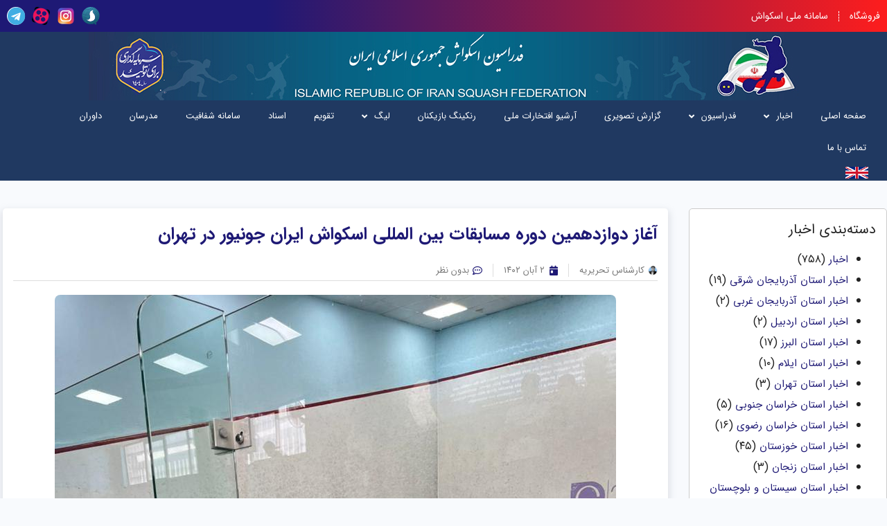

--- FILE ---
content_type: text/html; charset=UTF-8
request_url: https://squashiran.ir/%D8%A2%D8%BA%D8%A7%D8%B2-%D8%AF%D9%88%D8%A7%D8%B2%D8%AF%D9%87%D9%85%DB%8C%D9%86-%D8%AF%D9%88%D8%B1%D9%87-%D9%85%D8%B3%D8%A7%D8%A8%D9%82%D8%A7%D8%AA-%D8%A8%DB%8C%D9%86-%D8%A7%D9%84%D9%85%D9%84%D9%84/
body_size: 23626
content:
<!doctype html>
<html dir="rtl" lang="fa-IR">
<head>
	<meta charset="UTF-8">
	<meta name="viewport" content="width=device-width, initial-scale=1">
	<link rel="profile" href="https://gmpg.org/xfn/11">
	<title>آغاز دوازدهمین دوره مسابقات بین المللی اسکواش ایران جونیور در تهران &#8211; فدراسیون اسکواش جمهوری اسلامی ایران</title>
<meta name='robots' content='max-image-preview:large' />
	<style>img:is([sizes="auto" i], [sizes^="auto," i]) { contain-intrinsic-size: 3000px 1500px }</style>
	<link rel="alternate" type="application/rss+xml" title="فدراسیون اسکواش جمهوری اسلامی ایران &raquo; خوراک" href="https://squashiran.ir/feed/" />
<link rel="alternate" type="application/rss+xml" title="فدراسیون اسکواش جمهوری اسلامی ایران &raquo; خوراک دیدگاه‌ها" href="https://squashiran.ir/comments/feed/" />
<link rel="alternate" type="application/rss+xml" title="فدراسیون اسکواش جمهوری اسلامی ایران &raquo; آغاز دوازدهمین دوره مسابقات بین المللی اسکواش ایران جونیور در تهران خوراک دیدگاه‌ها" href="https://squashiran.ir/%d8%a2%d8%ba%d8%a7%d8%b2-%d8%af%d9%88%d8%a7%d8%b2%d8%af%d9%87%d9%85%db%8c%d9%86-%d8%af%d9%88%d8%b1%d9%87-%d9%85%d8%b3%d8%a7%d8%a8%d9%82%d8%a7%d8%aa-%d8%a8%db%8c%d9%86-%d8%a7%d9%84%d9%85%d9%84%d9%84/feed/" />
<script>
window._wpemojiSettings = {"baseUrl":"https:\/\/s.w.org\/images\/core\/emoji\/16.0.1\/72x72\/","ext":".png","svgUrl":"https:\/\/s.w.org\/images\/core\/emoji\/16.0.1\/svg\/","svgExt":".svg","source":{"concatemoji":"https:\/\/squashiran.ir\/wp-includes\/js\/wp-emoji-release.min.js?ver=16ef22058e84b6bbfb2e1c28fc74fadd"}};
/*! This file is auto-generated */
!function(s,n){var o,i,e;function c(e){try{var t={supportTests:e,timestamp:(new Date).valueOf()};sessionStorage.setItem(o,JSON.stringify(t))}catch(e){}}function p(e,t,n){e.clearRect(0,0,e.canvas.width,e.canvas.height),e.fillText(t,0,0);var t=new Uint32Array(e.getImageData(0,0,e.canvas.width,e.canvas.height).data),a=(e.clearRect(0,0,e.canvas.width,e.canvas.height),e.fillText(n,0,0),new Uint32Array(e.getImageData(0,0,e.canvas.width,e.canvas.height).data));return t.every(function(e,t){return e===a[t]})}function u(e,t){e.clearRect(0,0,e.canvas.width,e.canvas.height),e.fillText(t,0,0);for(var n=e.getImageData(16,16,1,1),a=0;a<n.data.length;a++)if(0!==n.data[a])return!1;return!0}function f(e,t,n,a){switch(t){case"flag":return n(e,"\ud83c\udff3\ufe0f\u200d\u26a7\ufe0f","\ud83c\udff3\ufe0f\u200b\u26a7\ufe0f")?!1:!n(e,"\ud83c\udde8\ud83c\uddf6","\ud83c\udde8\u200b\ud83c\uddf6")&&!n(e,"\ud83c\udff4\udb40\udc67\udb40\udc62\udb40\udc65\udb40\udc6e\udb40\udc67\udb40\udc7f","\ud83c\udff4\u200b\udb40\udc67\u200b\udb40\udc62\u200b\udb40\udc65\u200b\udb40\udc6e\u200b\udb40\udc67\u200b\udb40\udc7f");case"emoji":return!a(e,"\ud83e\udedf")}return!1}function g(e,t,n,a){var r="undefined"!=typeof WorkerGlobalScope&&self instanceof WorkerGlobalScope?new OffscreenCanvas(300,150):s.createElement("canvas"),o=r.getContext("2d",{willReadFrequently:!0}),i=(o.textBaseline="top",o.font="600 32px Arial",{});return e.forEach(function(e){i[e]=t(o,e,n,a)}),i}function t(e){var t=s.createElement("script");t.src=e,t.defer=!0,s.head.appendChild(t)}"undefined"!=typeof Promise&&(o="wpEmojiSettingsSupports",i=["flag","emoji"],n.supports={everything:!0,everythingExceptFlag:!0},e=new Promise(function(e){s.addEventListener("DOMContentLoaded",e,{once:!0})}),new Promise(function(t){var n=function(){try{var e=JSON.parse(sessionStorage.getItem(o));if("object"==typeof e&&"number"==typeof e.timestamp&&(new Date).valueOf()<e.timestamp+604800&&"object"==typeof e.supportTests)return e.supportTests}catch(e){}return null}();if(!n){if("undefined"!=typeof Worker&&"undefined"!=typeof OffscreenCanvas&&"undefined"!=typeof URL&&URL.createObjectURL&&"undefined"!=typeof Blob)try{var e="postMessage("+g.toString()+"("+[JSON.stringify(i),f.toString(),p.toString(),u.toString()].join(",")+"));",a=new Blob([e],{type:"text/javascript"}),r=new Worker(URL.createObjectURL(a),{name:"wpTestEmojiSupports"});return void(r.onmessage=function(e){c(n=e.data),r.terminate(),t(n)})}catch(e){}c(n=g(i,f,p,u))}t(n)}).then(function(e){for(var t in e)n.supports[t]=e[t],n.supports.everything=n.supports.everything&&n.supports[t],"flag"!==t&&(n.supports.everythingExceptFlag=n.supports.everythingExceptFlag&&n.supports[t]);n.supports.everythingExceptFlag=n.supports.everythingExceptFlag&&!n.supports.flag,n.DOMReady=!1,n.readyCallback=function(){n.DOMReady=!0}}).then(function(){return e}).then(function(){var e;n.supports.everything||(n.readyCallback(),(e=n.source||{}).concatemoji?t(e.concatemoji):e.wpemoji&&e.twemoji&&(t(e.twemoji),t(e.wpemoji)))}))}((window,document),window._wpemojiSettings);
</script>
<style id='wp-emoji-styles-inline-css'>

	img.wp-smiley, img.emoji {
		display: inline !important;
		border: none !important;
		box-shadow: none !important;
		height: 1em !important;
		width: 1em !important;
		margin: 0 0.07em !important;
		vertical-align: -0.1em !important;
		background: none !important;
		padding: 0 !important;
	}
</style>
<link rel='stylesheet' id='wp-block-library-rtl-css' href='https://squashiran.ir/wp-includes/css/dist/block-library/style-rtl.min.css?ver=16ef22058e84b6bbfb2e1c28fc74fadd' media='all' />
<style id='classic-theme-styles-inline-css'>
/*! This file is auto-generated */
.wp-block-button__link{color:#fff;background-color:#32373c;border-radius:9999px;box-shadow:none;text-decoration:none;padding:calc(.667em + 2px) calc(1.333em + 2px);font-size:1.125em}.wp-block-file__button{background:#32373c;color:#fff;text-decoration:none}
</style>
<style id='wpsh-blocks-aparat-style-inline-css'>
.h_iframe-aparat_embed_frame{position:relative}.h_iframe-aparat_embed_frame .ratio{display:block;width:100%;height:auto}.h_iframe-aparat_embed_frame iframe{position:absolute;top:0;left:0;width:100%;height:100%}.wpsh-blocks_aparat{width:100%;clear:both;overflow:auto;display:block;position:relative;padding:30px 0}.wpsh-blocks_aparat_align_center .h_iframe-aparat_embed_frame{margin:0 auto}.wpsh-blocks_aparat_align_left .h_iframe-aparat_embed_frame{margin-right:30%}.wpsh-blocks_aparat_size_small .h_iframe-aparat_embed_frame{max-width:420px}.wpsh-blocks_aparat_size_big .h_iframe-aparat_embed_frame{max-width:720px}

</style>
<style id='wpsh-blocks-justify-style-inline-css'>
.wp-block-wpsh-blocks-justify,.wpsh-blocks_justify{text-align:justify !important}.wpsh-blocks_justify_ltr{direction:ltr !important}.wpsh-blocks_justify_rtl{direction:rtl !important}

</style>
<style id='wpsh-blocks-shamsi-style-inline-css'>
.wpsh-blocks_shamsi_align_center{text-align:center !important}.wpsh-blocks_shamsi_align_right{text-align:right !important}.wpsh-blocks_shamsi_align_left{text-align:left !important}

</style>
<style id='global-styles-inline-css'>
:root{--wp--preset--aspect-ratio--square: 1;--wp--preset--aspect-ratio--4-3: 4/3;--wp--preset--aspect-ratio--3-4: 3/4;--wp--preset--aspect-ratio--3-2: 3/2;--wp--preset--aspect-ratio--2-3: 2/3;--wp--preset--aspect-ratio--16-9: 16/9;--wp--preset--aspect-ratio--9-16: 9/16;--wp--preset--color--black: #000000;--wp--preset--color--cyan-bluish-gray: #abb8c3;--wp--preset--color--white: #ffffff;--wp--preset--color--pale-pink: #f78da7;--wp--preset--color--vivid-red: #cf2e2e;--wp--preset--color--luminous-vivid-orange: #ff6900;--wp--preset--color--luminous-vivid-amber: #fcb900;--wp--preset--color--light-green-cyan: #7bdcb5;--wp--preset--color--vivid-green-cyan: #00d084;--wp--preset--color--pale-cyan-blue: #8ed1fc;--wp--preset--color--vivid-cyan-blue: #0693e3;--wp--preset--color--vivid-purple: #9b51e0;--wp--preset--gradient--vivid-cyan-blue-to-vivid-purple: linear-gradient(135deg,rgba(6,147,227,1) 0%,rgb(155,81,224) 100%);--wp--preset--gradient--light-green-cyan-to-vivid-green-cyan: linear-gradient(135deg,rgb(122,220,180) 0%,rgb(0,208,130) 100%);--wp--preset--gradient--luminous-vivid-amber-to-luminous-vivid-orange: linear-gradient(135deg,rgba(252,185,0,1) 0%,rgba(255,105,0,1) 100%);--wp--preset--gradient--luminous-vivid-orange-to-vivid-red: linear-gradient(135deg,rgba(255,105,0,1) 0%,rgb(207,46,46) 100%);--wp--preset--gradient--very-light-gray-to-cyan-bluish-gray: linear-gradient(135deg,rgb(238,238,238) 0%,rgb(169,184,195) 100%);--wp--preset--gradient--cool-to-warm-spectrum: linear-gradient(135deg,rgb(74,234,220) 0%,rgb(151,120,209) 20%,rgb(207,42,186) 40%,rgb(238,44,130) 60%,rgb(251,105,98) 80%,rgb(254,248,76) 100%);--wp--preset--gradient--blush-light-purple: linear-gradient(135deg,rgb(255,206,236) 0%,rgb(152,150,240) 100%);--wp--preset--gradient--blush-bordeaux: linear-gradient(135deg,rgb(254,205,165) 0%,rgb(254,45,45) 50%,rgb(107,0,62) 100%);--wp--preset--gradient--luminous-dusk: linear-gradient(135deg,rgb(255,203,112) 0%,rgb(199,81,192) 50%,rgb(65,88,208) 100%);--wp--preset--gradient--pale-ocean: linear-gradient(135deg,rgb(255,245,203) 0%,rgb(182,227,212) 50%,rgb(51,167,181) 100%);--wp--preset--gradient--electric-grass: linear-gradient(135deg,rgb(202,248,128) 0%,rgb(113,206,126) 100%);--wp--preset--gradient--midnight: linear-gradient(135deg,rgb(2,3,129) 0%,rgb(40,116,252) 100%);--wp--preset--font-size--small: 13px;--wp--preset--font-size--medium: 20px;--wp--preset--font-size--large: 36px;--wp--preset--font-size--x-large: 42px;--wp--preset--spacing--20: 0.44rem;--wp--preset--spacing--30: 0.67rem;--wp--preset--spacing--40: 1rem;--wp--preset--spacing--50: 1.5rem;--wp--preset--spacing--60: 2.25rem;--wp--preset--spacing--70: 3.38rem;--wp--preset--spacing--80: 5.06rem;--wp--preset--shadow--natural: 6px 6px 9px rgba(0, 0, 0, 0.2);--wp--preset--shadow--deep: 12px 12px 50px rgba(0, 0, 0, 0.4);--wp--preset--shadow--sharp: 6px 6px 0px rgba(0, 0, 0, 0.2);--wp--preset--shadow--outlined: 6px 6px 0px -3px rgba(255, 255, 255, 1), 6px 6px rgba(0, 0, 0, 1);--wp--preset--shadow--crisp: 6px 6px 0px rgba(0, 0, 0, 1);}:where(.is-layout-flex){gap: 0.5em;}:where(.is-layout-grid){gap: 0.5em;}body .is-layout-flex{display: flex;}.is-layout-flex{flex-wrap: wrap;align-items: center;}.is-layout-flex > :is(*, div){margin: 0;}body .is-layout-grid{display: grid;}.is-layout-grid > :is(*, div){margin: 0;}:where(.wp-block-columns.is-layout-flex){gap: 2em;}:where(.wp-block-columns.is-layout-grid){gap: 2em;}:where(.wp-block-post-template.is-layout-flex){gap: 1.25em;}:where(.wp-block-post-template.is-layout-grid){gap: 1.25em;}.has-black-color{color: var(--wp--preset--color--black) !important;}.has-cyan-bluish-gray-color{color: var(--wp--preset--color--cyan-bluish-gray) !important;}.has-white-color{color: var(--wp--preset--color--white) !important;}.has-pale-pink-color{color: var(--wp--preset--color--pale-pink) !important;}.has-vivid-red-color{color: var(--wp--preset--color--vivid-red) !important;}.has-luminous-vivid-orange-color{color: var(--wp--preset--color--luminous-vivid-orange) !important;}.has-luminous-vivid-amber-color{color: var(--wp--preset--color--luminous-vivid-amber) !important;}.has-light-green-cyan-color{color: var(--wp--preset--color--light-green-cyan) !important;}.has-vivid-green-cyan-color{color: var(--wp--preset--color--vivid-green-cyan) !important;}.has-pale-cyan-blue-color{color: var(--wp--preset--color--pale-cyan-blue) !important;}.has-vivid-cyan-blue-color{color: var(--wp--preset--color--vivid-cyan-blue) !important;}.has-vivid-purple-color{color: var(--wp--preset--color--vivid-purple) !important;}.has-black-background-color{background-color: var(--wp--preset--color--black) !important;}.has-cyan-bluish-gray-background-color{background-color: var(--wp--preset--color--cyan-bluish-gray) !important;}.has-white-background-color{background-color: var(--wp--preset--color--white) !important;}.has-pale-pink-background-color{background-color: var(--wp--preset--color--pale-pink) !important;}.has-vivid-red-background-color{background-color: var(--wp--preset--color--vivid-red) !important;}.has-luminous-vivid-orange-background-color{background-color: var(--wp--preset--color--luminous-vivid-orange) !important;}.has-luminous-vivid-amber-background-color{background-color: var(--wp--preset--color--luminous-vivid-amber) !important;}.has-light-green-cyan-background-color{background-color: var(--wp--preset--color--light-green-cyan) !important;}.has-vivid-green-cyan-background-color{background-color: var(--wp--preset--color--vivid-green-cyan) !important;}.has-pale-cyan-blue-background-color{background-color: var(--wp--preset--color--pale-cyan-blue) !important;}.has-vivid-cyan-blue-background-color{background-color: var(--wp--preset--color--vivid-cyan-blue) !important;}.has-vivid-purple-background-color{background-color: var(--wp--preset--color--vivid-purple) !important;}.has-black-border-color{border-color: var(--wp--preset--color--black) !important;}.has-cyan-bluish-gray-border-color{border-color: var(--wp--preset--color--cyan-bluish-gray) !important;}.has-white-border-color{border-color: var(--wp--preset--color--white) !important;}.has-pale-pink-border-color{border-color: var(--wp--preset--color--pale-pink) !important;}.has-vivid-red-border-color{border-color: var(--wp--preset--color--vivid-red) !important;}.has-luminous-vivid-orange-border-color{border-color: var(--wp--preset--color--luminous-vivid-orange) !important;}.has-luminous-vivid-amber-border-color{border-color: var(--wp--preset--color--luminous-vivid-amber) !important;}.has-light-green-cyan-border-color{border-color: var(--wp--preset--color--light-green-cyan) !important;}.has-vivid-green-cyan-border-color{border-color: var(--wp--preset--color--vivid-green-cyan) !important;}.has-pale-cyan-blue-border-color{border-color: var(--wp--preset--color--pale-cyan-blue) !important;}.has-vivid-cyan-blue-border-color{border-color: var(--wp--preset--color--vivid-cyan-blue) !important;}.has-vivid-purple-border-color{border-color: var(--wp--preset--color--vivid-purple) !important;}.has-vivid-cyan-blue-to-vivid-purple-gradient-background{background: var(--wp--preset--gradient--vivid-cyan-blue-to-vivid-purple) !important;}.has-light-green-cyan-to-vivid-green-cyan-gradient-background{background: var(--wp--preset--gradient--light-green-cyan-to-vivid-green-cyan) !important;}.has-luminous-vivid-amber-to-luminous-vivid-orange-gradient-background{background: var(--wp--preset--gradient--luminous-vivid-amber-to-luminous-vivid-orange) !important;}.has-luminous-vivid-orange-to-vivid-red-gradient-background{background: var(--wp--preset--gradient--luminous-vivid-orange-to-vivid-red) !important;}.has-very-light-gray-to-cyan-bluish-gray-gradient-background{background: var(--wp--preset--gradient--very-light-gray-to-cyan-bluish-gray) !important;}.has-cool-to-warm-spectrum-gradient-background{background: var(--wp--preset--gradient--cool-to-warm-spectrum) !important;}.has-blush-light-purple-gradient-background{background: var(--wp--preset--gradient--blush-light-purple) !important;}.has-blush-bordeaux-gradient-background{background: var(--wp--preset--gradient--blush-bordeaux) !important;}.has-luminous-dusk-gradient-background{background: var(--wp--preset--gradient--luminous-dusk) !important;}.has-pale-ocean-gradient-background{background: var(--wp--preset--gradient--pale-ocean) !important;}.has-electric-grass-gradient-background{background: var(--wp--preset--gradient--electric-grass) !important;}.has-midnight-gradient-background{background: var(--wp--preset--gradient--midnight) !important;}.has-small-font-size{font-size: var(--wp--preset--font-size--small) !important;}.has-medium-font-size{font-size: var(--wp--preset--font-size--medium) !important;}.has-large-font-size{font-size: var(--wp--preset--font-size--large) !important;}.has-x-large-font-size{font-size: var(--wp--preset--font-size--x-large) !important;}
:where(.wp-block-post-template.is-layout-flex){gap: 1.25em;}:where(.wp-block-post-template.is-layout-grid){gap: 1.25em;}
:where(.wp-block-columns.is-layout-flex){gap: 2em;}:where(.wp-block-columns.is-layout-grid){gap: 2em;}
:root :where(.wp-block-pullquote){font-size: 1.5em;line-height: 1.6;}
</style>
<link rel='stylesheet' id='dashicons-css' href='https://squashiran.ir/wp-includes/css/dashicons.min.css?ver=16ef22058e84b6bbfb2e1c28fc74fadd' media='all' />
<link rel='stylesheet' id='post-views-counter-frontend-css' href='https://squashiran.ir/wp-content/plugins/post-views-counter/css/frontend.min.css?ver=1.5.2' media='all' />
<link rel='stylesheet' id='sbttb-fonts-css' href='https://squashiran.ir/wp-content/plugins/smooth-back-to-top-button/assets/css/sbttb-fonts.css?ver=1.1.15' media='all' />
<link rel='stylesheet' id='sbttb-style-css' href='https://squashiran.ir/wp-content/plugins/smooth-back-to-top-button/assets/css/smooth-back-to-top-button.css?ver=1.1.15' media='all' />
<link rel='stylesheet' id='hello-elementor-css' href='https://squashiran.ir/wp-content/themes/acsh/style.min.css?ver=2.7.1' media='all' />
<link rel='stylesheet' id='hello-elementor-theme-style-css' href='https://squashiran.ir/wp-content/themes/acsh/theme.min.css?ver=2.7.1' media='all' />
<link rel='stylesheet' id='elementor-frontend-css' href='https://squashiran.ir/wp-content/plugins/elementor/assets/css/frontend-lite-rtl.min.css?ver=3.19.2' media='all' />
<link rel='stylesheet' id='elementor-post-5-css' href='https://squashiran.ir/wp-content/uploads/elementor/css/post-5.css?ver=1756833144' media='all' />
<link rel='stylesheet' id='elementor-lazyload-css' href='https://squashiran.ir/wp-content/plugins/elementor/assets/css/modules/lazyload/frontend.min.css?ver=3.19.2' media='all' />
<link rel='stylesheet' id='elementor-icons-css' href='https://squashiran.ir/wp-content/plugins/elementor/assets/lib/eicons/css/elementor-icons.min.css?ver=5.27.0' media='all' />
<link rel='stylesheet' id='swiper-css' href='https://squashiran.ir/wp-content/plugins/elementor/assets/lib/swiper/v8/css/swiper.min.css?ver=8.4.5' media='all' />
<link rel='stylesheet' id='elementor-pro-css' href='https://squashiran.ir/wp-content/plugins/elementor-pro/assets/css/frontend-lite-rtl.min.css?ver=3.18.2' media='all' />
<link rel='stylesheet' id='elementor-post-23-css' href='https://squashiran.ir/wp-content/uploads/elementor/css/post-23.css?ver=1757742516' media='all' />
<link rel='stylesheet' id='elementor-post-856-css' href='https://squashiran.ir/wp-content/uploads/elementor/css/post-856.css?ver=1756833144' media='all' />
<link rel='stylesheet' id='elementor-post-180-css' href='https://squashiran.ir/wp-content/uploads/elementor/css/post-180.css?ver=1756833371' media='all' />
<link rel='stylesheet' id='wpsh-style-css' href='https://squashiran.ir/wp-content/plugins/wp-shamsi/assets/css/wpsh_custom.css?ver=4.3.3' media='all' />
<link rel='stylesheet' id='elementor-icons-shared-0-css' href='https://squashiran.ir/wp-content/plugins/elementor/assets/lib/font-awesome/css/fontawesome.min.css?ver=5.15.3' media='all' />
<link rel='stylesheet' id='elementor-icons-fa-solid-css' href='https://squashiran.ir/wp-content/plugins/elementor/assets/lib/font-awesome/css/solid.min.css?ver=5.15.3' media='all' />
<link rel='stylesheet' id='elementor-icons-fa-brands-css' href='https://squashiran.ir/wp-content/plugins/elementor/assets/lib/font-awesome/css/brands.min.css?ver=5.15.3' media='all' />
<script src="https://squashiran.ir/wp-includes/js/jquery/jquery.min.js?ver=3.7.1" id="jquery-core-js"></script>
<script src="https://squashiran.ir/wp-includes/js/jquery/jquery-migrate.min.js?ver=3.4.1" id="jquery-migrate-js"></script>
<link rel="https://api.w.org/" href="https://squashiran.ir/wp-json/" /><link rel="alternate" title="JSON" type="application/json" href="https://squashiran.ir/wp-json/wp/v2/posts/2474" /><link rel="EditURI" type="application/rsd+xml" title="RSD" href="https://squashiran.ir/xmlrpc.php?rsd" />

<link rel="canonical" href="https://squashiran.ir/%d8%a2%d8%ba%d8%a7%d8%b2-%d8%af%d9%88%d8%a7%d8%b2%d8%af%d9%87%d9%85%db%8c%d9%86-%d8%af%d9%88%d8%b1%d9%87-%d9%85%d8%b3%d8%a7%d8%a8%d9%82%d8%a7%d8%aa-%d8%a8%db%8c%d9%86-%d8%a7%d9%84%d9%85%d9%84%d9%84/" />
<link rel='shortlink' href='https://squashiran.ir/?p=2474' />
<link rel="alternate" title="oEmbed (JSON)" type="application/json+oembed" href="https://squashiran.ir/wp-json/oembed/1.0/embed?url=https%3A%2F%2Fsquashiran.ir%2F%25d8%25a2%25d8%25ba%25d8%25a7%25d8%25b2-%25d8%25af%25d9%2588%25d8%25a7%25d8%25b2%25d8%25af%25d9%2587%25d9%2585%25db%258c%25d9%2586-%25d8%25af%25d9%2588%25d8%25b1%25d9%2587-%25d9%2585%25d8%25b3%25d8%25a7%25d8%25a8%25d9%2582%25d8%25a7%25d8%25aa-%25d8%25a8%25db%258c%25d9%2586-%25d8%25a7%25d9%2584%25d9%2585%25d9%2584%25d9%2584%2F" />
<link rel="alternate" title="oEmbed (XML)" type="text/xml+oembed" href="https://squashiran.ir/wp-json/oembed/1.0/embed?url=https%3A%2F%2Fsquashiran.ir%2F%25d8%25a2%25d8%25ba%25d8%25a7%25d8%25b2-%25d8%25af%25d9%2588%25d8%25a7%25d8%25b2%25d8%25af%25d9%2587%25d9%2585%25db%258c%25d9%2586-%25d8%25af%25d9%2588%25d8%25b1%25d9%2587-%25d9%2585%25d8%25b3%25d8%25a7%25d8%25a8%25d9%2582%25d8%25a7%25d8%25aa-%25d8%25a8%25db%258c%25d9%2586-%25d8%25a7%25d9%2584%25d9%2585%25d9%2584%25d9%2584%2F&#038;format=xml" />
<meta name="cdp-version" content="1.4.9" />
            <style type="text/css">
                .progress-wrap {
                    bottom: 50px;
                    height: 46px;
                    width: 46px;
                    border-radius: 46px;
                    background-color: #ffffff;
                    box-shadow: inset 0 0 0 2px #cccccc;
                }

                .progress-wrap.btn-left-side {
                    left: 50px;
                }

                .progress-wrap.btn-right-side {
                    right: 50px;
                }

                .progress-wrap::after {
                    width: 46px;
                    height: 46px;
                    color: #041734;
                    font-size: 24px;
                    content: '\e900';
                    line-height: 46px;
                }

                .progress-wrap:hover::after {
                    color: #041734;
                }

                .progress-wrap svg.progress-circle path {
                    stroke: #041734;
                    stroke-width: 2px;
                }

                
                
                
            </style>

			<link rel="icon" href="https://squashiran.ir/wp-content/uploads/2023/05/Logo-150x150.jpg" sizes="32x32" />
<link rel="icon" href="https://squashiran.ir/wp-content/uploads/2023/05/Logo-300x300.jpg" sizes="192x192" />
<link rel="apple-touch-icon" href="https://squashiran.ir/wp-content/uploads/2023/05/Logo-300x300.jpg" />
<meta name="msapplication-TileImage" content="https://squashiran.ir/wp-content/uploads/2023/05/Logo-300x300.jpg" />
</head>
<body class="rtl wp-singular post-template-default single single-post postid-2474 single-format-standard wp-custom-logo wp-theme-acsh e-lazyload elementor-default elementor-kit-5 elementor-page-180">


<a class="skip-link screen-reader-text" href="#content">پرش به محتوا</a>

		<header data-elementor-type="header" data-elementor-id="23" class="elementor elementor-23 elementor-location-header" data-elementor-post-type="elementor_library">
					<div class="elementor-section-wrap">
								<section class="elementor-section elementor-top-section elementor-element elementor-element-b5a1af9 elementor-section-boxed elementor-section-height-default elementor-section-height-default" data-id="b5a1af9" data-element_type="section" data-settings="{&quot;background_background&quot;:&quot;gradient&quot;}">
						<div class="elementor-container elementor-column-gap-default">
					<div class="elementor-column elementor-col-100 elementor-top-column elementor-element elementor-element-a9dad70" data-id="a9dad70" data-element_type="column">
			<div class="elementor-widget-wrap elementor-element-populated">
						<section class="elementor-section elementor-inner-section elementor-element elementor-element-68cc530 elementor-section-boxed elementor-section-height-default elementor-section-height-default" data-id="68cc530" data-element_type="section">
						<div class="elementor-container elementor-column-gap-default">
					<div class="elementor-column elementor-col-50 elementor-inner-column elementor-element elementor-element-13c267a" data-id="13c267a" data-element_type="column">
			<div class="elementor-widget-wrap elementor-element-populated">
						<div class="elementor-element elementor-element-0180504 elementor-widget__width-auto elementor-nav-menu__align-right elementor-nav-menu--stretch elementor-nav-menu--dropdown-tablet elementor-nav-menu__text-align-aside elementor-nav-menu--toggle elementor-nav-menu--burger elementor-widget elementor-widget-nav-menu" data-id="0180504" data-element_type="widget" data-settings="{&quot;full_width&quot;:&quot;stretch&quot;,&quot;layout&quot;:&quot;horizontal&quot;,&quot;submenu_icon&quot;:{&quot;value&quot;:&quot;&lt;i class=\&quot;fas fa-caret-down\&quot;&gt;&lt;\/i&gt;&quot;,&quot;library&quot;:&quot;fa-solid&quot;},&quot;toggle&quot;:&quot;burger&quot;}" data-widget_type="nav-menu.default">
				<div class="elementor-widget-container">
			<link rel="stylesheet" href="https://squashiran.ir/wp-content/plugins/elementor-pro/assets/css/widget-nav-menu-rtl.min.css">			<nav class="elementor-nav-menu--main elementor-nav-menu__container elementor-nav-menu--layout-horizontal e--pointer-underline e--animation-slide">
				<ul id="menu-1-0180504" class="elementor-nav-menu"><li class="menu-item menu-item-type-custom menu-item-object-custom menu-item-57"><a href="#" class="elementor-item elementor-item-anchor">فروشگاه</a></li>
<li class="menu-item menu-item-type-custom menu-item-object-custom menu-item-58"><a href="https://iopars.ir" class="elementor-item">سامانه ملی اسکواش</a></li>
</ul>			</nav>
					<div class="elementor-menu-toggle" role="button" tabindex="0" aria-label="تنظیم منو" aria-expanded="false">
			<i aria-hidden="true" role="presentation" class="elementor-menu-toggle__icon--open eicon-menu-bar"></i><i aria-hidden="true" role="presentation" class="elementor-menu-toggle__icon--close eicon-close"></i>			<span class="elementor-screen-only">منو</span>
		</div>
					<nav class="elementor-nav-menu--dropdown elementor-nav-menu__container" aria-hidden="true">
				<ul id="menu-2-0180504" class="elementor-nav-menu"><li class="menu-item menu-item-type-custom menu-item-object-custom menu-item-57"><a href="#" class="elementor-item elementor-item-anchor" tabindex="-1">فروشگاه</a></li>
<li class="menu-item menu-item-type-custom menu-item-object-custom menu-item-58"><a href="https://iopars.ir" class="elementor-item" tabindex="-1">سامانه ملی اسکواش</a></li>
</ul>			</nav>
				</div>
				</div>
					</div>
		</div>
				<div class="elementor-column elementor-col-50 elementor-inner-column elementor-element elementor-element-53e7b8c" data-id="53e7b8c" data-element_type="column">
			<div class="elementor-widget-wrap elementor-element-populated">
						<div class="elementor-element elementor-element-b620908 elementor-widget__width-auto elementor-shape-rounded elementor-grid-0 e-grid-align-center elementor-widget elementor-widget-social-icons" data-id="b620908" data-element_type="widget" data-widget_type="social-icons.default">
				<div class="elementor-widget-container">
			<style>/*! elementor - v3.19.0 - 07-02-2024 */
.elementor-widget-social-icons.elementor-grid-0 .elementor-widget-container,.elementor-widget-social-icons.elementor-grid-mobile-0 .elementor-widget-container,.elementor-widget-social-icons.elementor-grid-tablet-0 .elementor-widget-container{line-height:1;font-size:0}.elementor-widget-social-icons:not(.elementor-grid-0):not(.elementor-grid-tablet-0):not(.elementor-grid-mobile-0) .elementor-grid{display:inline-grid}.elementor-widget-social-icons .elementor-grid{grid-column-gap:var(--grid-column-gap,5px);grid-row-gap:var(--grid-row-gap,5px);grid-template-columns:var(--grid-template-columns);justify-content:var(--justify-content,center);justify-items:var(--justify-content,center)}.elementor-icon.elementor-social-icon{font-size:var(--icon-size,25px);line-height:var(--icon-size,25px);width:calc(var(--icon-size, 25px) + 2 * var(--icon-padding, .5em));height:calc(var(--icon-size, 25px) + 2 * var(--icon-padding, .5em))}.elementor-social-icon{--e-social-icon-icon-color:#fff;display:inline-flex;background-color:#69727d;align-items:center;justify-content:center;text-align:center;cursor:pointer}.elementor-social-icon i{color:var(--e-social-icon-icon-color)}.elementor-social-icon svg{fill:var(--e-social-icon-icon-color)}.elementor-social-icon:last-child{margin:0}.elementor-social-icon:hover{opacity:.9;color:#fff}.elementor-social-icon-android{background-color:#a4c639}.elementor-social-icon-apple{background-color:#999}.elementor-social-icon-behance{background-color:#1769ff}.elementor-social-icon-bitbucket{background-color:#205081}.elementor-social-icon-codepen{background-color:#000}.elementor-social-icon-delicious{background-color:#39f}.elementor-social-icon-deviantart{background-color:#05cc47}.elementor-social-icon-digg{background-color:#005be2}.elementor-social-icon-dribbble{background-color:#ea4c89}.elementor-social-icon-elementor{background-color:#d30c5c}.elementor-social-icon-envelope{background-color:#ea4335}.elementor-social-icon-facebook,.elementor-social-icon-facebook-f{background-color:#3b5998}.elementor-social-icon-flickr{background-color:#0063dc}.elementor-social-icon-foursquare{background-color:#2d5be3}.elementor-social-icon-free-code-camp,.elementor-social-icon-freecodecamp{background-color:#006400}.elementor-social-icon-github{background-color:#333}.elementor-social-icon-gitlab{background-color:#e24329}.elementor-social-icon-globe{background-color:#69727d}.elementor-social-icon-google-plus,.elementor-social-icon-google-plus-g{background-color:#dd4b39}.elementor-social-icon-houzz{background-color:#7ac142}.elementor-social-icon-instagram{background-color:#262626}.elementor-social-icon-jsfiddle{background-color:#487aa2}.elementor-social-icon-link{background-color:#818a91}.elementor-social-icon-linkedin,.elementor-social-icon-linkedin-in{background-color:#0077b5}.elementor-social-icon-medium{background-color:#00ab6b}.elementor-social-icon-meetup{background-color:#ec1c40}.elementor-social-icon-mixcloud{background-color:#273a4b}.elementor-social-icon-odnoklassniki{background-color:#f4731c}.elementor-social-icon-pinterest{background-color:#bd081c}.elementor-social-icon-product-hunt{background-color:#da552f}.elementor-social-icon-reddit{background-color:#ff4500}.elementor-social-icon-rss{background-color:#f26522}.elementor-social-icon-shopping-cart{background-color:#4caf50}.elementor-social-icon-skype{background-color:#00aff0}.elementor-social-icon-slideshare{background-color:#0077b5}.elementor-social-icon-snapchat{background-color:#fffc00}.elementor-social-icon-soundcloud{background-color:#f80}.elementor-social-icon-spotify{background-color:#2ebd59}.elementor-social-icon-stack-overflow{background-color:#fe7a15}.elementor-social-icon-steam{background-color:#00adee}.elementor-social-icon-stumbleupon{background-color:#eb4924}.elementor-social-icon-telegram{background-color:#2ca5e0}.elementor-social-icon-thumb-tack{background-color:#1aa1d8}.elementor-social-icon-tripadvisor{background-color:#589442}.elementor-social-icon-tumblr{background-color:#35465c}.elementor-social-icon-twitch{background-color:#6441a5}.elementor-social-icon-twitter{background-color:#1da1f2}.elementor-social-icon-viber{background-color:#665cac}.elementor-social-icon-vimeo{background-color:#1ab7ea}.elementor-social-icon-vk{background-color:#45668e}.elementor-social-icon-weibo{background-color:#dd2430}.elementor-social-icon-weixin{background-color:#31a918}.elementor-social-icon-whatsapp{background-color:#25d366}.elementor-social-icon-wordpress{background-color:#21759b}.elementor-social-icon-xing{background-color:#026466}.elementor-social-icon-yelp{background-color:#af0606}.elementor-social-icon-youtube{background-color:#cd201f}.elementor-social-icon-500px{background-color:#0099e5}.elementor-shape-rounded .elementor-icon.elementor-social-icon{border-radius:10%}.elementor-shape-circle .elementor-icon.elementor-social-icon{border-radius:50%}</style>		<div class="elementor-social-icons-wrapper elementor-grid">
							<span class="elementor-grid-item">
					<a class="elementor-icon elementor-social-icon elementor-social-icon-سروش elementor-repeater-item-257f4e5" target="_blank">
						<span class="elementor-screen-only">سروش</span>
						<svg xmlns="http://www.w3.org/2000/svg" xmlns:xlink="http://www.w3.org/1999/xlink" id="Layer_1" x="0px" y="0px" viewBox="0 0 32.5 33.5" xml:space="preserve"><g>	<path fill="#3991AC" d="M15.3,0h1.8c0.8,0.1,1.6,0.2,2.4,0.3c-0.3,0.2-0.7,0-0.9,0.1c-0.4,0.7-1,1.3-1.7,1.8  c-0.6,0.7-1.4,1-2.2,1.4c-0.5,0.1-0.9,0.4-1.4,0.5c-0.6,0.2-1.2,0.1-1.8,0.3c-0.8,0-1.5,0-2.3-0.2C8.4,4.3,7.7,3.8,7,3.5  c-0.3-0.2-0.6,0.1-1,0.1c2.4-2,5.4-3.2,8.5-3.5C14.8,0.1,15.1,0,15.3,0L15.3,0z"></path>	<path fill="#368CA7" d="M19.5,0.3c0.8,0.2,1.5,0.4,2.3,0.6c-0.2,0-0.4,0-0.7,0c-0.7,0.8-1.1,1.7-1.9,2.4C19,3.6,18.7,3.8,18.5,4  c-0.2,0.3-0.6,0.3-0.8,0.7c-0.4,0.1-0.6,0.4-1,0.6c-0.8,0.4-1.6,0.8-2.4,1c-0.8,0.1-1.5,0.4-2.3,0.4C11.1,7,10,6.7,9,6.6  C8.3,6.4,7.5,6.3,6.8,6C6.1,5.7,5.4,5.5,4.8,5c0-0.1,0-0.2,0-0.2c0.4-0.4,0.8-0.8,1.3-1.1c0.3,0,0.7-0.3,1-0.1  c0.7,0.3,1.4,0.8,2.2,0.8c0.7,0.2,1.5,0.1,2.3,0.2c0.6-0.1,1.2-0.1,1.8-0.3c0.5-0.2,0.9-0.4,1.4-0.5c0.8-0.4,1.6-0.8,2.2-1.4  c0.6-0.5,1.2-1.1,1.7-1.8C18.9,0.3,19.2,0.5,19.5,0.3L19.5,0.3z"></path>	<path fill="#3388A3" d="M21.2,1c0.2,0,0.4,0,0.7,0c0.8,0.3,1.6,0.7,2.4,1.1c-0.1,0.1-0.3,0.1-0.3,0.3c-0.8,1.5-1.9,2.7-3.1,3.9  c0.1,0.1,0.1,0.1,0.2,0.2c-2-0.2-4.1,0.7-5.4,2.2c-0.3,0-0.4,0.3-0.6,0.5c-0.2,0.3-0.6,0.1-0.9,0.2c-1.3,0.4-2.6,0.4-3.9,0.4  C9.5,9.6,8.8,9.5,8.2,9.4c-0.7-0.2-1.4-0.2-2-0.5C5,8.5,4,7.9,2.9,7.3C2.8,7.4,2.6,7.6,2.4,7.7c0.7-1.1,1.5-2.1,2.4-3  c0,0.1,0,0.2,0,0.2c0.6,0.5,1.4,0.7,2,1.1C7.5,6.3,8.3,6.4,9,6.6c1,0.1,2.1,0.4,3.1,0.1c0.8,0,1.5-0.3,2.3-0.4  c0.8-0.3,1.6-0.7,2.4-1c0.4-0.1,0.6-0.5,1-0.6c0.2-0.3,0.6-0.4,0.8-0.7c0.2-0.3,0.5-0.4,0.7-0.7C20,2.7,20.5,1.7,21.2,1L21.2,1z"></path>	<path fill="#2E829C" d="M24.2,2.1c0.9,0.5,1.7,1.1,2.5,1.8c-0.4,0.3-0.7,0.6-0.9,1.1c-0.4,0.6-0.8,1.2-1.3,1.7  c-0.4,0.6-0.9,1.2-1.4,1.7c0,0-0.1-0.1-0.1-0.1c-0.2,0.4-0.6,0.5-0.9,0.8c-0.3,0.4-0.9,0.5-1.2,0.9c-0.1,0.2-0.3,0.4-0.6,0.3  C20.2,10,20.1,9.8,20,9.6c0,0,0,0.1,0,0.2C19.5,8.5,20,7.2,21,6.4c0,0-0.1,0-0.1-0.1c-0.1-0.1-0.1-0.1-0.2-0.2  c1.1-1.2,2.3-2.4,3.1-3.9C23.9,2.2,24.1,2.2,24.2,2.1L24.2,2.1z"></path>	<path fill="#2B7D96" d="M26.7,3.8c0.8,0.7,1.5,1.4,2.1,2.2c-0.6,0-0.8,0.7-1.1,1.1c-0.4,0.4-0.6,1-1.1,1.4  c-0.2,0.2-0.3,0.4-0.5,0.6c-0.4,0.2-0.6,0.6-0.9,0.9c-0.7,0.8-1.5,1.4-2.4,2c-0.3,0.2-0.6,0.5-0.9,0.6c-0.3-0.2-0.5-0.5-0.8-0.7  c-0.5-0.7-1-1.4-1.3-2.3c0,0,0-0.1,0-0.2c0.1,0.2,0.2,0.4,0.4,0.6c0.2,0.1,0.4-0.1,0.6-0.3c0.3-0.4,0.9-0.5,1.2-0.9  c0.2-0.3,0.7-0.5,0.9-0.8c0,0,0.1,0.1,0.1,0.1c0.5-0.5,1-1.1,1.4-1.7c0.5-0.5,0.9-1.1,1.3-1.7C26,4.5,26.4,4.1,26.7,3.8L26.7,3.8z"></path>	<path fill="#277891" d="M27.8,7.1c0.4-0.4,0.5-1.1,1.1-1.1c0.7,0.9,1.4,1.9,1.9,2.9c-0.1-0.1-0.3-0.2-0.4-0.3  c-0.8,0.9-1.5,2-2.4,2.9c0,0-0.1-0.1-0.1-0.1c0,0.1-0.1,0.3-0.2,0.4c-0.8,0.9-1.8,1.6-2.8,2.4c-0.4,0.3-0.9,0.6-1.3,1  c-0.2-0.3-0.4-0.7-0.8-0.9c-0.5-0.8-1.1-1.6-1.7-2.3c0.3,0.2,0.5,0.4,0.8,0.7c0.3-0.2,0.6-0.4,0.9-0.6c0.9-0.6,1.7-1.2,2.4-2  c0.3-0.3,0.5-0.6,0.9-0.9c0.2-0.2,0.3-0.5,0.5-0.6C27.2,8.1,27.4,7.5,27.8,7.1L27.8,7.1z"></path>	<path fill="#FFFFFF" d="M15.5,8.6c1.3-1.5,3.4-2.4,5.4-2.2c0,0,0.1,0,0.1,0.1c-1,0.7-1.5,2.1-1.1,3.3c0.3,0.8,0.8,1.6,1.3,2.3  c0.6,0.8,1.2,1.5,1.7,2.3c0.5,0.8,0.8,1.6,1.1,2.4c0.3,1.1,0.4,2.3,0.3,3.4c-0.1,0.9-0.4,1.7-0.8,2.5c-1.1,1.9-3,3.2-5,3.8  c-2.9,0.9-6.2,0.4-8.6-1.5C9.2,24.4,8.5,23.8,8,23c0.3,0.1,0.6,0.3,0.9,0.4c1.5,0.5,3.2,0.2,4.4-0.8c0.8-0.7,1.4-1.6,1.7-2.7  c0.2-1,0.1-2-0.2-2.9c-0.2-0.9-0.6-1.8-0.8-2.7c-0.1-0.9-0.2-1.8,0-2.6C14.3,10.5,14.8,9.5,15.5,8.6L15.5,8.6z"></path>	<path fill="#2F839D" d="M2.4,7.7c0.2-0.1,0.4-0.3,0.5-0.4C4,7.9,5,8.5,6.2,8.9c0.6,0.3,1.4,0.3,2,0.5c0.6,0.1,1.3,0.1,1.9,0.3  c1.3,0,2.7,0,3.9-0.4c0.3-0.1,0.7,0,0.9-0.2c0.2-0.2,0.3-0.5,0.6-0.5c-0.7,0.9-1.2,1.9-1.5,3c0-0.1,0-0.2,0-0.2  c-0.1,0.2-0.2,0.5-0.3,0.8c-1,0.3-2.1,0.2-3.2,0.3c-1.4-0.1-2.7-0.2-4-0.6c-1.2-0.2-2.4-0.7-3.5-1.3c-0.4-0.3-1-0.5-1.3-0.9  C1.5,9.8,1.4,10,1.2,10.1C1.5,9.3,1.9,8.5,2.4,7.7L2.4,7.7z"></path>	<path fill="#24738B" d="M28,11.5c0.9-0.9,1.6-2,2.4-2.9c0.1,0.1,0.3,0.2,0.4,0.3c0.4,0.9,0.8,1.7,1.1,2.7c-0.1-0.1-0.2-0.2-0.3-0.3  c-0.6,0.4-0.7,1.2-1.4,1.5c-1,1.1-2.1,2.2-3.3,3.1c-0.7,0.4-1.4,1.1-2.1,1.4c-0.4,0.2-0.3-0.5-0.7-0.6c-0.3-0.8-0.6-1.7-1.1-2.4  c0.4,0.2,0.5,0.6,0.8,0.9c0.4-0.4,0.9-0.7,1.3-1c0.9-0.8,1.9-1.5,2.8-2.4c0.1-0.1,0.1-0.3,0.2-0.4C27.9,11.4,28,11.5,28,11.5  L28,11.5z"></path>	<path fill="#2C7E97" d="M1.2,10.1C1.4,10,1.5,9.8,1.7,9.6c0.4,0.4,0.9,0.6,1.3,0.9c1.1,0.5,2.3,1,3.5,1.3c1.3,0.5,2.7,0.6,4,0.6  c1.1,0,2.1,0,3.2-0.3c0.1-0.3,0.2-0.5,0.3-0.8c0,0.1,0,0.2,0,0.2c-0.2,0.9-0.2,1.7,0,2.6c0,0.3-0.1,0.5-0.1,0.8  c-1.4,0.3-2.9,0.2-4.4,0.2c-0.8-0.3-1.7,0-2.5-0.4c-0.9-0.1-1.8-0.4-2.6-0.7c-1-0.3-2-0.7-2.9-1.3c-0.3-0.2-0.7-0.2-0.9-0.5  c-0.1,0.2-0.2,0.4-0.2,0.5c0-0.1,0-0.2,0-0.2C0.6,11.9,0.8,11,1.2,10.1L1.2,10.1z"></path>	<path fill="#216E86" d="M30.1,12.8c0.6-0.3,0.8-1.1,1.4-1.5c0.1,0.1,0.2,0.2,0.3,0.3c0.3,0.9,0.5,1.9,0.6,2.8c0,0.1,0,0.2-0.1,0.3  c-0.1-0.1-0.1-0.3-0.2-0.4c-0.3,0.2-0.5,0.5-0.7,0.8c-0.3,0.5-0.8,0.7-1.1,1.1c-0.3,0.3-0.7,0.6-1,0.9c-0.3,0.4-0.8,0.5-1.2,0.9  c-0.2,0.2-0.5,0.4-0.7,0.5c-0.3,0.1-0.4,0.4-0.7,0.5c-0.3,0.1-0.5,0.4-0.8,0.5c-0.5,0.2-0.9,0.6-1.4,0.8c-0.1-0.1-0.2-0.1-0.3-0.2  c0.1-1.1,0-2.3-0.3-3.4c0.3,0.1,0.2,0.8,0.7,0.6c0.8-0.4,1.4-1,2.1-1.4C28,15,29.1,13.9,30.1,12.8L30.1,12.8z"></path>	<path fill="#287891" d="M0.6,12.5c0.3,0.2,0.6,0.3,0.9,0.5c0.9,0.6,1.9,1,2.9,1.3c0.8,0.4,1.7,0.6,2.6,0.7c0.8,0.4,1.7,0.1,2.5,0.4  c1.5,0,2.9,0.1,4.4-0.2c0-0.3,0.1-0.5,0.1-0.8c0.2,0.9,0.5,1.8,0.8,2.7c-0.1,0.3,0,0.7,0,1c-1.3,0.1-2.5,0.3-3.8,0.3  c-0.4,0.1-0.8,0-1.2-0.1c-0.5,0.1-1-0.1-1.4-0.1c-0.7,0-1.4-0.2-2-0.3c-0.3,0-0.6-0.1-0.9-0.2c-0.5-0.2-1.1-0.1-1.6-0.4  c-1.3-0.4-2.5-1-3.7-1.5c0-0.2,0-0.4-0.1-0.5c0.1-0.8,0.2-1.5,0.3-2.2c0,0.1,0,0.2,0,0.2C0.5,12.8,0.6,12.6,0.6,12.5L0.6,12.5z"></path>	<path fill="#1E6981" d="M31.4,15.1c0.2-0.3,0.4-0.5,0.7-0.8c0.1,0.1,0.1,0.3,0.2,0.4c0-0.1,0-0.2,0.1-0.3c0.2,1.4,0.1,2.9-0.1,4.3  c0-0.3-0.1-0.5-0.1-0.8c-0.6,0.2-0.8,0.9-1.4,1.1c-1.3,1.1-2.8,2-4.2,3c-0.5,0.3-1.1,0.4-1.6,0.8c-0.6,0.3-1.3,0.7-1.9,0.9  c0.1-0.4,0.5-0.7,0.5-1.1c0.4-0.8,0.7-1.6,0.8-2.5c0.1,0.1,0.2,0.1,0.3,0.2c0.5-0.2,0.9-0.7,1.4-0.8c0.3-0.1,0.5-0.4,0.8-0.5  c0.3-0.1,0.4-0.4,0.7-0.5c0.3-0.1,0.5-0.3,0.7-0.5c0.3-0.3,0.8-0.5,1.2-0.9c0.3-0.3,0.7-0.6,1-0.9C30.6,15.7,31.2,15.5,31.4,15.1  L31.4,15.1z"></path>	<path fill="#25738C" d="M0.2,18.7C0,17.5,0,16.3,0,15c0,0.2,0,0.4,0.1,0.5c1.2,0.5,2.4,1.2,3.7,1.5c0.5,0.3,1.1,0.3,1.6,0.4  c0.3,0.1,0.6,0.2,0.9,0.2c0.7,0.1,1.4,0.3,2,0.3c0.5,0,0.9,0.2,1.4,0.1c0.4,0.1,0.8,0.2,1.2,0.1c1.3,0,2.6-0.3,3.8-0.3  c0-0.3-0.2-0.7,0-1c0.3,0.9,0.4,2,0.2,2.9c0-0.1,0-0.2-0.1-0.3c-0.1,0.3-0.1,0.6-0.3,0.8c-0.4,0.2-0.8,0.1-1.2,0.2  c-2.1,0.3-4.2,0.1-6.2-0.1c-2.3-0.4-4.6-1-6.7-2C0.4,18.6,0.3,18.7,0.2,18.7L0.2,18.7z"></path>	<path fill="#1B657C" d="M30.8,19c0.5-0.3,0.8-0.9,1.4-1.1c0.1,0.3,0.1,0.5,0.1,0.8c-0.2,1.3-0.6,2.7-1.1,3.9c0-0.2,0-0.4,0-0.6  c-0.9,0.4-1.6,1.2-2.5,1.7c-0.4,0.3-0.9,0.6-1.4,0.8c-0.8,0.5-1.6,0.9-2.5,1.3c-0.7,0.4-1.4,0.7-2.2,0.9c-0.3,0.1-0.6,0.1-0.8,0.3  c-0.3,0.2-0.7,0.1-1,0.2c-0.5,0.3-1.1,0.4-1.6,0.6c-0.9,0-1.8,0.5-2.7,0.5c-0.7,0.2-1.5,0.2-2.3,0.4c-2.5,0.1-5,0.2-7.5-0.1  c-0.3-0.1-0.7-0.2-1,0.1c-1.2-1-2.2-2.2-3-3.4c0.6-0.3,1.1,0.1,1.7,0.2c0.6,0.1,1.3,0.2,1.9,0.2c0.3,0.2,0.6,0.2,1,0.2  c0.8,0.1,1.6,0.2,2.4,0.2c0.5,0,0.9,0.1,1.4,0c-0.4-0.3-0.9-0.5-1.1-1c2.4,1.9,5.7,2.4,8.6,1.5c2-0.6,3.9-2,5-3.8  c0,0.4-0.4,0.7-0.5,1.1c0.7-0.2,1.3-0.5,1.9-0.9c0.5-0.4,1.1-0.5,1.6-0.8C28,21,29.5,20.1,30.8,19L30.8,19z"></path>	<path fill="#226F87" d="M0.2,18.7c0.1-0.1,0.2-0.2,0.3-0.3c2.1,1,4.4,1.6,6.7,2c2.1,0.2,4.1,0.4,6.2,0.1c0.4-0.1,0.9,0,1.2-0.2  c0.2-0.2,0.2-0.5,0.3-0.8c0,0.1,0,0.2,0.1,0.3c-0.2,1.1-0.8,2-1.7,2.7c-0.4,0-0.7,0.3-1,0.4c-0.5,0.2-1,0.1-1.4,0.1  c-0.5,0.1-0.9,0-1.4,0c-0.4,0-0.8-0.1-1.2-0.2c-0.2-0.1-0.4,0.1-0.7,0c-0.4-0.1-0.9-0.1-1.3-0.2c-0.5-0.2-1.1-0.1-1.6-0.3  c-0.7-0.2-1.5-0.3-2.2-0.6c-0.5-0.2-1-0.4-1.5-0.5c0,0.1,0.1,0.3,0.1,0.4c0,0-0.1,0.1-0.1,0.1C0.6,20.9,0.4,19.8,0.2,18.7L0.2,18.7  z"></path>	<path fill="#1E6A82" d="M1.1,21.4c0.5,0.1,1,0.3,1.5,0.5c0.7,0.3,1.5,0.4,2.2,0.6c0.5,0.2,1.1,0.1,1.6,0.3c0.4,0.1,0.8,0.1,1.3,0.2  c0.2,0,0.4-0.1,0.7,0c0.4,0.1,0.8,0.3,1.2,0.2c0.5,0,0.9,0.1,1.4,0c0.5-0.1,1,0.1,1.4-0.1c0.3-0.1,0.6-0.4,1-0.4  c-1.2,1-2.9,1.3-4.4,0.8C8.7,23.3,8.4,23.1,8,23c0.4,0.8,1.1,1.4,1.8,1.9c0.2,0.5,0.7,0.6,1.1,1c-0.5,0.1-0.9,0-1.4,0  c-0.8,0.1-1.6,0-2.4-0.2c-0.3,0-0.7,0-1-0.2c-0.6,0-1.3-0.2-1.9-0.2c-0.6-0.1-1.1-0.6-1.7-0.2c-0.6-1-1.2-2-1.6-3.1  c0,0,0.1-0.1,0.1-0.1C1.1,21.7,1.1,21.5,1.1,21.4L1.1,21.4z"></path>	<path fill="#186076" d="M28.7,23.7c0.9-0.4,1.6-1.2,2.5-1.7c0,0.2,0,0.4,0,0.6c-1,2.3-2.6,4.4-4.5,6.1c0,0.4,0,0.8,0,1.1  c-0.1-0.4-0.2-0.8-0.1-1.3c-0.6,0.2-1.1,0.6-1.7,0.7c-0.5,0.1-0.9,0.4-1.3,0.6c0,0-0.1,0-0.1-0.1c-0.3,0.2-0.6,0.3-0.9,0.3  c-0.4,0.1-0.7,0.3-1.1,0.3c0,0,0,0.1-0.1,0.1c-0.4,0.1-0.8,0.2-1.2,0.2c-1,0.4-2,0.6-3,0.7c-0.5,0.2-1,0.1-1.5,0.2  c-0.3,0.1-0.7,0-1.1,0.1c-0.5,0.1-1.1-0.1-1.5,0.3c-2.7-0.5-5.3-1.8-7.4-3.6c0.3-0.3,0.7-0.1,1-0.1c2.5,0.3,5,0.2,7.5,0.1  c0.8-0.1,1.5-0.2,2.3-0.4c0.9,0,1.8-0.5,2.7-0.5c0.5-0.2,1.1-0.3,1.6-0.6c0.3-0.1,0.7,0,1-0.2c0.2-0.2,0.5-0.2,0.8-0.3  c0.7-0.3,1.5-0.6,2.2-0.9c0.9-0.3,1.7-0.8,2.5-1.3C27.8,24.3,28.2,24,28.7,23.7L28.7,23.7z"></path>	<path fill="#145B71" d="M24.8,29.2c0.6-0.1,1.1-0.5,1.7-0.7c0,0.4,0,0.9,0.1,1.3c0,1.1,0,2.2,0,3.2c0,0.1-0.1,0.2-0.1,0.3h-0.3  c-1.3-0.7-2.5-1.4-3.8-2.1c-2.9,1.2-6.2,1.5-9.3,0.9c0.3-0.5,1-0.2,1.5-0.3c0.3-0.1,0.7,0,1.1-0.1c0.5-0.2,1-0.1,1.5-0.2  c1-0.1,2-0.3,3-0.7c0.4-0.1,0.8-0.1,1.2-0.2c0,0,0-0.1,0.1-0.1c0.4-0.1,0.8-0.2,1.1-0.3c0.3-0.1,0.6-0.1,0.9-0.3c0,0,0.1,0,0.1,0.1  C24,29.6,24.4,29.4,24.8,29.2L24.8,29.2z"></path>	<path fill="#072129" d="M26.6,29.8c0-0.4,0-0.8,0-1.1c0,1.5,0,2.9,0,4.4C26.7,31.9,26.7,30.9,26.6,29.8L26.6,29.8z"></path></g></svg>					</a>
				</span>
							<span class="elementor-grid-item">
					<a class="elementor-icon elementor-social-icon elementor-social-icon- elementor-repeater-item-b1bb887" target="_blank">
						<span class="elementor-screen-only"></span>
						<svg xmlns:xlink="http://www.w3.org/1999/xlink" xmlns="http://www.w3.org/2000/svg" width="100" height="100" viewBox="0 0 32 32" fill="none"><rect x="2" y="2" width="28" height="28" rx="6" fill="url(&quot;#paint0_radial&quot;)"></rect><rect x="2" y="2" width="28" height="28" rx="6" fill="url(&quot;#paint1_radial&quot;)"></rect><rect x="2" y="2" width="28" height="28" rx="6" fill="url(&quot;#paint2_radial&quot;)"></rect><path d="M23 10.5C23 11.3284 22.3284 12 21.5 12C20.6716 12 20 11.3284 20 10.5C20 9.67157 20.6716 9 21.5 9C22.3284 9 23 9.67157 23 10.5Z" fill="#FFFFFF"></path><path fill-rule="evenodd" clip-rule="evenodd" d="M16 21C18.7614 21 21 18.7614 21 16C21 13.2386 18.7614 11 16 11C13.2386 11 11 13.2386 11 16C11 18.7614 13.2386 21 16 21ZM16 19C17.6569 19 19 17.6569 19 16C19 14.3431 17.6569 13 16 13C14.3431 13 13 14.3431 13 16C13 17.6569 14.3431 19 16 19Z" fill="#FFFFFF"></path><path fill-rule="evenodd" clip-rule="evenodd" d="M6 15.6C6 12.2397 6 10.5595 6.65396 9.27606C7.2292 8.14708 8.14708 7.2292 9.27606 6.65396C10.5595 6 12.2397 6 15.6 6H16.4C19.7603 6 21.4405 6 22.7239 6.65396C23.8529 7.2292 24.7708 8.14708 25.346 9.27606C26 10.5595 26 12.2397 26 15.6V16.4C26 19.7603 26 21.4405 25.346 22.7239C24.7708 23.8529 23.8529 24.7708 22.7239 25.346C21.4405 26 19.7603 26 16.4 26H15.6C12.2397 26 10.5595 26 9.27606 25.346C8.14708 24.7708 7.2292 23.8529 6.65396 22.7239C6 21.4405 6 19.7603 6 16.4V15.6ZM15.6 8H16.4C18.1132 8 19.2777 8.00156 20.1779 8.0751C21.0548 8.14674 21.5032 8.27659 21.816 8.43597C22.5686 8.81947 23.1805 9.43139 23.564 10.184C23.7234 10.4968 23.8533 10.9452 23.9249 11.8221C23.9984 12.7223 24 13.8868 24 15.6V16.4C24 18.1132 23.9984 19.2777 23.9249 20.1779C23.8533 21.0548 23.7234 21.5032 23.564 21.816C23.1805 22.5686 22.5686 23.1805 21.816 23.564C21.5032 23.7234 21.0548 23.8533 20.1779 23.9249C19.2777 23.9984 18.1132 24 16.4 24H15.6C13.8868 24 12.7223 23.9984 11.8221 23.9249C10.9452 23.8533 10.4968 23.7234 10.184 23.564C9.43139 23.1805 8.81947 22.5686 8.43597 21.816C8.27659 21.5032 8.14674 21.0548 8.0751 20.1779C8.00156 19.2777 8 18.1132 8 16.4V15.6C8 13.8868 8.00156 12.7223 8.0751 11.8221C8.14674 10.9452 8.27659 10.4968 8.43597 10.184C8.81947 9.43139 9.43139 8.81947 10.184 8.43597C10.4968 8.27659 10.9452 8.14674 11.8221 8.0751C12.7223 8.00156 13.8868 8 15.6 8Z" fill="#FFFFFF"></path><defs><radialGradient id="paint0_radial" cx="0" cy="0" r="1" gradientUnits="userSpaceOnUse" gradientTransform="translate(12 23) rotate(-55.3758) scale(25.5196)"><stop stop-color="#B13589"></stop><stop offset="0.79309" stop-color="#C62F94"></stop><stop offset="1" stop-color="#8A3AC8"></stop></radialGradient><radialGradient id="paint1_radial" cx="0" cy="0" r="1" gradientUnits="userSpaceOnUse" gradientTransform="translate(11 31) rotate(-65.1363) scale(22.5942)"><stop stop-color="#E0E8B7"></stop><stop offset="0.444662" stop-color="#FB8A2E"></stop><stop offset="0.71474" stop-color="#E2425C"></stop><stop offset="1" stop-color="#E2425C" stop-opacity="0"></stop></radialGradient><radialGradient id="paint2_radial" cx="0" cy="0" r="1" gradientUnits="userSpaceOnUse" gradientTransform="translate(0.500002 3) rotate(-8.1301) scale(38.8909 8.31836)"><stop offset="0.156701" stop-color="#406ADC"></stop><stop offset="0.467799" stop-color="#6A45BE"></stop><stop offset="1" stop-color="#6A45BE" stop-opacity="0"></stop></radialGradient><radialGradient id="paint0_radial" cx="0" cy="0" r="1" gradientUnits="userSpaceOnUse" gradientTransform="translate(12 23) rotate(-55.3758) scale(25.5196)"><stop stop-color="#B13589"></stop><stop offset="0.79309" stop-color="#C62F94"></stop><stop offset="1" stop-color="#8A3AC8"></stop></radialGradient><radialGradient id="paint1_radial" cx="0" cy="0" r="1" gradientUnits="userSpaceOnUse" gradientTransform="translate(11 31) rotate(-65.1363) scale(22.5942)"><stop stop-color="#E0E8B7"></stop><stop offset="0.444662" stop-color="#FB8A2E"></stop><stop offset="0.71474" stop-color="#E2425C"></stop><stop offset="1" stop-color="#E2425C" stop-opacity="0"></stop></radialGradient><radialGradient id="paint2_radial" cx="0" cy="0" r="1" gradientUnits="userSpaceOnUse" gradientTransform="translate(0.500002 3) rotate(-8.1301) scale(38.8909 8.31836)"><stop offset="0.156701" stop-color="#406ADC"></stop><stop offset="0.467799" stop-color="#6A45BE"></stop><stop offset="1" stop-color="#6A45BE" stop-opacity="0"></stop></radialGradient><radialGradient id="paint0_radial" cx="0" cy="0" r="1" gradientUnits="userSpaceOnUse" gradientTransform="translate(12 23) rotate(-55.3758) scale(25.5196)"><stop stop-color="#B13589"></stop><stop offset="0.79309" stop-color="#C62F94"></stop><stop offset="1" stop-color="#8A3AC8"></stop></radialGradient><radialGradient id="paint1_radial" cx="0" cy="0" r="1" gradientUnits="userSpaceOnUse" gradientTransform="translate(11 31) rotate(-65.1363) scale(22.5942)"><stop stop-color="#E0E8B7"></stop><stop offset="0.444662" stop-color="#FB8A2E"></stop><stop offset="0.71474" stop-color="#E2425C"></stop><stop offset="1" stop-color="#E2425C" stop-opacity="0"></stop></radialGradient><radialGradient id="paint2_radial" cx="0" cy="0" r="1" gradientUnits="userSpaceOnUse" gradientTransform="translate(0.500002 3) rotate(-8.1301) scale(38.8909 8.31836)"><stop offset="0.156701" stop-color="#406ADC"></stop><stop offset="0.467799" stop-color="#6A45BE"></stop><stop offset="1" stop-color="#6A45BE" stop-opacity="0"></stop></radialGradient></defs></svg>					</a>
				</span>
							<span class="elementor-grid-item">
					<a class="elementor-icon elementor-social-icon elementor-social-icon- elementor-repeater-item-7aa3a24" target="_blank">
						<span class="elementor-screen-only"></span>
						<svg xmlns:xlink="http://www.w3.org/1999/xlink" xmlns="http://www.w3.org/2000/svg" width="100" height="100" viewBox="0 0 28 28" fill="none"><path d="M12.0835 0.830579L9.50187 0.146233C7.18657 -0.468449 4.8139 0.908439 4.19921 3.22374L3.55585 5.65379C5.63347 3.08032 8.64951 1.30184 12.0835 0.830579Z" fill="black"></path><path d="M0.776819 16.1169L0.145745 18.4937C-0.468937 20.809 0.907951 23.1816 3.22325 23.7963L5.69428 24.452C3.12081 22.4358 1.31364 19.4894 0.776819 16.1169Z" fill="black"></path><path d="M24.7754 4.19928L22.0134 3.46576C24.759 5.58436 26.6481 8.74383 27.0948 12.3582L27.8529 9.50194C28.4676 7.19073 27.0907 4.81396 24.7754 4.19928Z" fill="black"></path><path d="M15.8541 27.153L18.4972 27.8538C20.8125 28.4685 23.1852 27.0916 23.7999 24.7763L24.5457 21.9733C22.4844 24.7148 19.3987 26.6326 15.8541 27.153Z" fill="black"></path><path d="M14.0017 1.85925C7.29298 1.85925 1.85876 7.29347 1.85876 14.0022C1.85876 20.7069 7.29298 26.1452 14.0017 26.1452C20.7105 26.1452 26.1447 20.711 26.1447 14.0022C26.1406 7.29347 20.7064 1.85925 14.0017 1.85925ZM7.12496 7.9164C7.4856 6.03532 9.3052 4.80176 11.1863 5.1665C13.0674 5.52715 14.3009 7.34675 13.9362 9.22783C13.5755 11.1089 11.7559 12.3425 9.87486 11.9777C7.99378 11.6171 6.76432 9.79748 7.12496 7.9164ZM12.1698 18.4078C11.8092 20.2889 9.9896 21.5224 8.10853 21.1577C6.22745 20.7971 4.99389 18.9775 5.35863 17.0964C5.71927 15.2153 7.53888 13.9817 9.41995 14.3465C11.301 14.7071 12.5305 16.5267 12.1698 18.4078ZM13.6411 15.6005C12.8051 15.4407 12.2559 14.6293 12.4198 13.7932C12.5797 12.9572 13.3911 12.408 14.2271 12.572C15.0632 12.7318 15.6123 13.5432 15.4484 14.3793C15.2886 15.2153 14.4771 15.7604 13.6411 15.6005ZM20.8744 20.084C20.5138 21.965 18.6942 23.1986 16.8131 22.8339C14.932 22.4732 13.6985 20.6536 14.0632 18.7725C14.4239 16.8915 16.2435 15.6579 18.1245 16.0226C20.0056 16.3833 21.2392 18.2029 20.8744 20.084ZM18.5794 13.658C16.6984 13.2973 15.4648 11.4777 15.8295 9.59666C16.1902 7.71559 18.0098 6.48203 19.8909 6.84677C21.7719 7.20741 23.0055 9.02701 22.6408 10.9081C22.2801 12.7851 20.4605 14.0186 18.5794 13.658Z" fill="#ED145B"></path></svg>					</a>
				</span>
							<span class="elementor-grid-item">
					<a class="elementor-icon elementor-social-icon elementor-social-icon-telegram elementor-repeater-item-487530c" href="https://t.me/squashfederarion" target="_blank">
						<span class="elementor-screen-only">Telegram</span>
						<i class="fab fa-telegram"></i>					</a>
				</span>
					</div>
				</div>
				</div>
					</div>
		</div>
					</div>
		</section>
					</div>
		</div>
					</div>
		</section>
				<section class="elementor-section elementor-top-section elementor-element elementor-element-6673243 elementor-section-boxed elementor-section-height-default elementor-section-height-default" data-id="6673243" data-element_type="section" data-settings="{&quot;background_background&quot;:&quot;classic&quot;}">
						<div class="elementor-container elementor-column-gap-default">
					<div class="elementor-column elementor-col-100 elementor-top-column elementor-element elementor-element-2580b92" data-id="2580b92" data-element_type="column">
			<div class="elementor-widget-wrap elementor-element-populated">
						<div class="elementor-element elementor-element-27dc94e elementor-widget elementor-widget-image" data-id="27dc94e" data-element_type="widget" data-widget_type="image.default">
				<div class="elementor-widget-container">
			<style>/*! elementor - v3.19.0 - 07-02-2024 */
.elementor-widget-image{text-align:center}.elementor-widget-image a{display:inline-block}.elementor-widget-image a img[src$=".svg"]{width:48px}.elementor-widget-image img{vertical-align:middle;display:inline-block}</style>											<a href="https://squashiran.ir/">
							<img fetchpriority="high" width="1024" height="99" src="https://squashiran.ir/wp-content/uploads/2025/04/banner1-1024x99-copy.jpg" class="attachment-full size-full wp-image-10146" alt="" srcset="https://squashiran.ir/wp-content/uploads/2025/04/banner1-1024x99-copy.jpg 1024w, https://squashiran.ir/wp-content/uploads/2025/04/banner1-1024x99-copy-300x29.jpg 300w, https://squashiran.ir/wp-content/uploads/2025/04/banner1-1024x99-copy-768x74.jpg 768w" sizes="(max-width: 1024px) 100vw, 1024px" />								</a>
													</div>
				</div>
				<div class="elementor-element elementor-element-b0818e0 elementor-nav-menu__align-right elementor-nav-menu--stretch elementor-widget-mobile__width-auto elementor-widget__width-auto elementor-nav-menu--dropdown-tablet elementor-nav-menu__text-align-aside elementor-nav-menu--toggle elementor-nav-menu--burger elementor-widget elementor-widget-nav-menu" data-id="b0818e0" data-element_type="widget" data-settings="{&quot;submenu_icon&quot;:{&quot;value&quot;:&quot;&lt;i class=\&quot;fas fa-angle-down\&quot;&gt;&lt;\/i&gt;&quot;,&quot;library&quot;:&quot;fa-solid&quot;},&quot;full_width&quot;:&quot;stretch&quot;,&quot;layout&quot;:&quot;horizontal&quot;,&quot;toggle&quot;:&quot;burger&quot;}" data-widget_type="nav-menu.default">
				<div class="elementor-widget-container">
						<nav class="elementor-nav-menu--main elementor-nav-menu__container elementor-nav-menu--layout-horizontal e--pointer-underline e--animation-slide">
				<ul id="menu-1-b0818e0" class="elementor-nav-menu"><li class="menu-item menu-item-type-post_type menu-item-object-page menu-item-home menu-item-59"><a href="https://squashiran.ir/" class="elementor-item">صفحه اصلی</a></li>
<li class="menu-item menu-item-type-post_type menu-item-object-page current_page_parent menu-item-has-children menu-item-622"><a href="https://squashiran.ir/%d8%a7%d8%ae%d8%a8%d8%a7%d8%b1/" class="elementor-item">اخبار</a>
<ul class="sub-menu elementor-nav-menu--dropdown">
	<li class="menu-item menu-item-type-taxonomy menu-item-object-category menu-item-997"><a href="https://squashiran.ir/category/%d8%a7%d8%ae%d8%a8%d8%a7%d8%b1-%d8%a7%d8%b3%d8%aa%d8%a7%d9%86/" class="elementor-sub-item">استان‌ها</a></li>
</ul>
</li>
<li class="menu-item menu-item-type-custom menu-item-object-custom menu-item-has-children menu-item-61"><a href="#" class="elementor-item elementor-item-anchor">فدراسیون</a>
<ul class="sub-menu elementor-nav-menu--dropdown">
	<li class="menu-item menu-item-type-post_type menu-item-object-page menu-item-495"><a href="https://squashiran.ir/%d8%aa%d8%a7%d8%b1%db%8c%d8%ae%da%86%d9%87/" class="elementor-sub-item">تاریخچه</a></li>
	<li class="menu-item menu-item-type-post_type menu-item-object-page menu-item-1136"><a href="https://squashiran.ir/%d9%87%db%8c%d8%a7%d8%aa-%d8%b1%db%8c%db%8c%d8%b3%d9%87/" class="elementor-sub-item">هیات رییسه</a></li>
	<li class="menu-item menu-item-type-post_type menu-item-object-page menu-item-639"><a href="https://squashiran.ir/%d8%b1%d9%88%d8%b3%d8%a7%db%8c-%d9%87%db%8c%d8%a7%d8%aa%d9%87%d8%a7%db%8c-%d8%a7%d8%b3%d8%aa%d8%a7%d9%86%db%8c/" class="elementor-sub-item">روسای هیات‌های استانی</a></li>
	<li class="menu-item menu-item-type-post_type menu-item-object-page menu-item-473"><a href="https://squashiran.ir/%d9%86%d9%85%d9%88%d8%af%d8%a7%d8%b1-%d8%b3%d8%a7%d8%b2%d9%85%d8%a7%d9%86%db%8c/" class="elementor-sub-item">نمودار سازمانی</a></li>
	<li class="menu-item menu-item-type-post_type menu-item-object-page menu-item-1135"><a href="https://squashiran.ir/%d8%b1%d9%88%d8%b3%d8%a7%db%8c-%da%a9%d9%85%db%8c%d8%aa%d9%87%d9%87%d8%a7/" class="elementor-sub-item">روسای کمیته‌ها</a></li>
</ul>
</li>
<li class="menu-item menu-item-type-taxonomy menu-item-object-category menu-item-1104"><a href="https://squashiran.ir/category/%da%af%d8%b2%d8%a7%d8%b1%d8%b4-%d8%aa%d8%b5%d9%88%db%8c%d8%b1%db%8c/" class="elementor-item">گزارش تصویری</a></li>
<li class="menu-item menu-item-type-post_type menu-item-object-page menu-item-494"><a href="https://squashiran.ir/%d8%a7%d9%81%d8%aa%d8%ae%d8%a7%d8%b1%d8%a7%d8%aa-%d9%85%d9%84%db%8c/" class="elementor-item">آرشیو افتخارات ملی</a></li>
<li class="menu-item menu-item-type-post_type menu-item-object-page menu-item-3103"><a href="https://squashiran.ir/%d8%b1%d9%86%da%a9%db%8c%d9%86%da%af-%d8%a8%d8%a7%d8%b2%db%8c%da%a9%d9%86%d8%a7%d9%86/" class="elementor-item">رنکینگ بازیکنان</a></li>
<li class="menu-item menu-item-type-custom menu-item-object-custom menu-item-has-children menu-item-275"><a href="#" class="elementor-item elementor-item-anchor">لیگ</a>
<ul class="sub-menu elementor-nav-menu--dropdown">
	<li class="menu-item menu-item-type-post_type menu-item-object-page menu-item-1509"><a href="https://squashiran.ir/%d8%a7%d8%b9%d8%b6%d8%a7%db%8c-%d9%84%db%8c%da%af/" class="elementor-sub-item">اعضای لیگ</a></li>
	<li class="menu-item menu-item-type-post_type menu-item-object-page menu-item-1510"><a href="https://squashiran.ir/%d8%aa%d8%a7%d8%b1%db%8c%d8%ae%da%86%d9%87-%d9%84%db%8c%da%af/" class="elementor-sub-item">تاریخچه لیگ</a></li>
	<li class="menu-item menu-item-type-post_type menu-item-object-page menu-item-1508"><a href="https://squashiran.ir/%d9%85%d8%b9%d8%b1%d9%81%db%8c-%d8%a8%d8%a7%d8%b4%da%af%d8%a7%d9%87%d9%87%d8%a7/" class="elementor-sub-item">معرفی باشگاه‌ها</a></li>
	<li class="menu-item menu-item-type-post_type menu-item-object-page menu-item-1507"><a href="https://squashiran.ir/%d9%86%d8%aa%d8%a7%db%8c%d8%ac-%d9%88-%d8%ac%d8%af%d9%88%d9%84/" class="elementor-sub-item">نتایج و جدول</a></li>
	<li class="menu-item menu-item-type-post_type menu-item-object-page menu-item-1506"><a href="https://squashiran.ir/%d8%a7%d8%b3%d8%a7%d8%b3%d9%86%d8%a7%d9%85%d9%87-%d9%88-%d9%82%d9%88%d8%a7%d9%86%db%8c%d9%86/" class="elementor-sub-item">برنامه لیگ</a></li>
</ul>
</li>
<li class="menu-item menu-item-type-post_type menu-item-object-page menu-item-1193"><a href="https://squashiran.ir/%d8%aa%d9%82%d9%88%db%8c%d9%85/" class="elementor-item">تقویم</a></li>
<li class="menu-item menu-item-type-post_type menu-item-object-page menu-item-638"><a href="https://squashiran.ir/%d8%a7%d8%b3%d9%86%d8%a7%d8%af-2/" class="elementor-item">اسناد</a></li>
<li class="menu-item menu-item-type-post_type menu-item-object-page menu-item-11710"><a href="https://squashiran.ir/%d8%b3%d8%a7%d9%85%d8%a7%d9%86%d9%87-%d8%b4%d9%81%d8%a7%d9%81%db%8c%d8%aa/" class="elementor-item">سامانه شفافیت</a></li>
<li class="menu-item menu-item-type-post_type menu-item-object-page menu-item-3104"><a href="https://squashiran.ir/%d9%85%d8%af%d8%b1%d8%b3%d8%a7%d9%86/" class="elementor-item">مدرسان</a></li>
<li class="menu-item menu-item-type-post_type menu-item-object-page menu-item-1147"><a href="https://squashiran.ir/%d8%af%d8%a7%d9%88%d8%b1%d8%a7%d9%86/" class="elementor-item">داوران</a></li>
<li class="menu-item menu-item-type-post_type menu-item-object-page menu-item-563"><a href="https://squashiran.ir/%d8%aa%d9%85%d8%a7%d8%b3-%d8%a8%d8%a7-%d9%85%d8%a7/" class="elementor-item">تماس با ما</a></li>
</ul>			</nav>
					<div class="elementor-menu-toggle" role="button" tabindex="0" aria-label="تنظیم منو" aria-expanded="false">
			<i aria-hidden="true" role="presentation" class="elementor-menu-toggle__icon--open eicon-menu-bar"></i><i aria-hidden="true" role="presentation" class="elementor-menu-toggle__icon--close eicon-close"></i>			<span class="elementor-screen-only">منو</span>
		</div>
					<nav class="elementor-nav-menu--dropdown elementor-nav-menu__container" aria-hidden="true">
				<ul id="menu-2-b0818e0" class="elementor-nav-menu"><li class="menu-item menu-item-type-post_type menu-item-object-page menu-item-home menu-item-59"><a href="https://squashiran.ir/" class="elementor-item" tabindex="-1">صفحه اصلی</a></li>
<li class="menu-item menu-item-type-post_type menu-item-object-page current_page_parent menu-item-has-children menu-item-622"><a href="https://squashiran.ir/%d8%a7%d8%ae%d8%a8%d8%a7%d8%b1/" class="elementor-item" tabindex="-1">اخبار</a>
<ul class="sub-menu elementor-nav-menu--dropdown">
	<li class="menu-item menu-item-type-taxonomy menu-item-object-category menu-item-997"><a href="https://squashiran.ir/category/%d8%a7%d8%ae%d8%a8%d8%a7%d8%b1-%d8%a7%d8%b3%d8%aa%d8%a7%d9%86/" class="elementor-sub-item" tabindex="-1">استان‌ها</a></li>
</ul>
</li>
<li class="menu-item menu-item-type-custom menu-item-object-custom menu-item-has-children menu-item-61"><a href="#" class="elementor-item elementor-item-anchor" tabindex="-1">فدراسیون</a>
<ul class="sub-menu elementor-nav-menu--dropdown">
	<li class="menu-item menu-item-type-post_type menu-item-object-page menu-item-495"><a href="https://squashiran.ir/%d8%aa%d8%a7%d8%b1%db%8c%d8%ae%da%86%d9%87/" class="elementor-sub-item" tabindex="-1">تاریخچه</a></li>
	<li class="menu-item menu-item-type-post_type menu-item-object-page menu-item-1136"><a href="https://squashiran.ir/%d9%87%db%8c%d8%a7%d8%aa-%d8%b1%db%8c%db%8c%d8%b3%d9%87/" class="elementor-sub-item" tabindex="-1">هیات رییسه</a></li>
	<li class="menu-item menu-item-type-post_type menu-item-object-page menu-item-639"><a href="https://squashiran.ir/%d8%b1%d9%88%d8%b3%d8%a7%db%8c-%d9%87%db%8c%d8%a7%d8%aa%d9%87%d8%a7%db%8c-%d8%a7%d8%b3%d8%aa%d8%a7%d9%86%db%8c/" class="elementor-sub-item" tabindex="-1">روسای هیات‌های استانی</a></li>
	<li class="menu-item menu-item-type-post_type menu-item-object-page menu-item-473"><a href="https://squashiran.ir/%d9%86%d9%85%d9%88%d8%af%d8%a7%d8%b1-%d8%b3%d8%a7%d8%b2%d9%85%d8%a7%d9%86%db%8c/" class="elementor-sub-item" tabindex="-1">نمودار سازمانی</a></li>
	<li class="menu-item menu-item-type-post_type menu-item-object-page menu-item-1135"><a href="https://squashiran.ir/%d8%b1%d9%88%d8%b3%d8%a7%db%8c-%da%a9%d9%85%db%8c%d8%aa%d9%87%d9%87%d8%a7/" class="elementor-sub-item" tabindex="-1">روسای کمیته‌ها</a></li>
</ul>
</li>
<li class="menu-item menu-item-type-taxonomy menu-item-object-category menu-item-1104"><a href="https://squashiran.ir/category/%da%af%d8%b2%d8%a7%d8%b1%d8%b4-%d8%aa%d8%b5%d9%88%db%8c%d8%b1%db%8c/" class="elementor-item" tabindex="-1">گزارش تصویری</a></li>
<li class="menu-item menu-item-type-post_type menu-item-object-page menu-item-494"><a href="https://squashiran.ir/%d8%a7%d9%81%d8%aa%d8%ae%d8%a7%d8%b1%d8%a7%d8%aa-%d9%85%d9%84%db%8c/" class="elementor-item" tabindex="-1">آرشیو افتخارات ملی</a></li>
<li class="menu-item menu-item-type-post_type menu-item-object-page menu-item-3103"><a href="https://squashiran.ir/%d8%b1%d9%86%da%a9%db%8c%d9%86%da%af-%d8%a8%d8%a7%d8%b2%db%8c%da%a9%d9%86%d8%a7%d9%86/" class="elementor-item" tabindex="-1">رنکینگ بازیکنان</a></li>
<li class="menu-item menu-item-type-custom menu-item-object-custom menu-item-has-children menu-item-275"><a href="#" class="elementor-item elementor-item-anchor" tabindex="-1">لیگ</a>
<ul class="sub-menu elementor-nav-menu--dropdown">
	<li class="menu-item menu-item-type-post_type menu-item-object-page menu-item-1509"><a href="https://squashiran.ir/%d8%a7%d8%b9%d8%b6%d8%a7%db%8c-%d9%84%db%8c%da%af/" class="elementor-sub-item" tabindex="-1">اعضای لیگ</a></li>
	<li class="menu-item menu-item-type-post_type menu-item-object-page menu-item-1510"><a href="https://squashiran.ir/%d8%aa%d8%a7%d8%b1%db%8c%d8%ae%da%86%d9%87-%d9%84%db%8c%da%af/" class="elementor-sub-item" tabindex="-1">تاریخچه لیگ</a></li>
	<li class="menu-item menu-item-type-post_type menu-item-object-page menu-item-1508"><a href="https://squashiran.ir/%d9%85%d8%b9%d8%b1%d9%81%db%8c-%d8%a8%d8%a7%d8%b4%da%af%d8%a7%d9%87%d9%87%d8%a7/" class="elementor-sub-item" tabindex="-1">معرفی باشگاه‌ها</a></li>
	<li class="menu-item menu-item-type-post_type menu-item-object-page menu-item-1507"><a href="https://squashiran.ir/%d9%86%d8%aa%d8%a7%db%8c%d8%ac-%d9%88-%d8%ac%d8%af%d9%88%d9%84/" class="elementor-sub-item" tabindex="-1">نتایج و جدول</a></li>
	<li class="menu-item menu-item-type-post_type menu-item-object-page menu-item-1506"><a href="https://squashiran.ir/%d8%a7%d8%b3%d8%a7%d8%b3%d9%86%d8%a7%d9%85%d9%87-%d9%88-%d9%82%d9%88%d8%a7%d9%86%db%8c%d9%86/" class="elementor-sub-item" tabindex="-1">برنامه لیگ</a></li>
</ul>
</li>
<li class="menu-item menu-item-type-post_type menu-item-object-page menu-item-1193"><a href="https://squashiran.ir/%d8%aa%d9%82%d9%88%db%8c%d9%85/" class="elementor-item" tabindex="-1">تقویم</a></li>
<li class="menu-item menu-item-type-post_type menu-item-object-page menu-item-638"><a href="https://squashiran.ir/%d8%a7%d8%b3%d9%86%d8%a7%d8%af-2/" class="elementor-item" tabindex="-1">اسناد</a></li>
<li class="menu-item menu-item-type-post_type menu-item-object-page menu-item-11710"><a href="https://squashiran.ir/%d8%b3%d8%a7%d9%85%d8%a7%d9%86%d9%87-%d8%b4%d9%81%d8%a7%d9%81%db%8c%d8%aa/" class="elementor-item" tabindex="-1">سامانه شفافیت</a></li>
<li class="menu-item menu-item-type-post_type menu-item-object-page menu-item-3104"><a href="https://squashiran.ir/%d9%85%d8%af%d8%b1%d8%b3%d8%a7%d9%86/" class="elementor-item" tabindex="-1">مدرسان</a></li>
<li class="menu-item menu-item-type-post_type menu-item-object-page menu-item-1147"><a href="https://squashiran.ir/%d8%af%d8%a7%d9%88%d8%b1%d8%a7%d9%86/" class="elementor-item" tabindex="-1">داوران</a></li>
<li class="menu-item menu-item-type-post_type menu-item-object-page menu-item-563"><a href="https://squashiran.ir/%d8%aa%d9%85%d8%a7%d8%b3-%d8%a8%d8%a7-%d9%85%d8%a7/" class="elementor-item" tabindex="-1">تماس با ما</a></li>
</ul>			</nav>
				</div>
				</div>
				<div class="elementor-element elementor-element-07c1bdb elementor-widget__width-auto elementor-widget elementor-widget-image" data-id="07c1bdb" data-element_type="widget" data-widget_type="image.default">
				<div class="elementor-widget-container">
														<a href="https://squashiran.ir/en/">
							<img width="50" height="25" src="https://squashiran.ir/wp-content/uploads/2023/05/en1.png" class="attachment-full size-full wp-image-2939" alt="" />								</a>
													</div>
				</div>
					</div>
		</div>
					</div>
		</section>
							</div>
				</header>
				<div data-elementor-type="single-post" data-elementor-id="180" class="elementor elementor-180 elementor-location-single post-2474 post type-post status-publish format-standard has-post-thumbnail hentry category-1" data-elementor-post-type="elementor_library">
					<div class="elementor-section-wrap">
								<section class="elementor-section elementor-top-section elementor-element elementor-element-437cbd1 elementor-reverse-mobile elementor-section-boxed elementor-section-height-default elementor-section-height-default" data-id="437cbd1" data-element_type="section">
						<div class="elementor-container elementor-column-gap-default">
					<div class="elementor-column elementor-col-33 elementor-top-column elementor-element elementor-element-ef21f3e" data-id="ef21f3e" data-element_type="column">
			<div class="elementor-widget-wrap elementor-element-populated">
						<div class="elementor-element elementor-element-22b38ae elementor-widget elementor-widget-wp-widget-categories" data-id="22b38ae" data-element_type="widget" data-widget_type="wp-widget-categories.default">
				<div class="elementor-widget-container">
			<h5>دسته‌بندی اخبار</h5>
			<ul>
					<li class="cat-item cat-item-1"><a href="https://squashiran.ir/category/%d8%a7%d8%ae%d8%a8%d8%a7%d8%b1/">اخبار</a> (758)
</li>
	<li class="cat-item cat-item-18"><a href="https://squashiran.ir/category/%d8%a7%d8%ae%d8%a8%d8%a7%d8%b1-%d8%a7%d8%b3%d8%aa%d8%a7%d9%86/%d8%a2%d8%b0%d8%b1%d8%a8%d8%a7%db%8c%d8%ac%d8%a7%d9%86-%d8%b4%d8%b1%d9%82%db%8c/">اخبار استان آذربایجان شرقی</a> (19)
</li>
	<li class="cat-item cat-item-19"><a href="https://squashiran.ir/category/%d8%a7%d8%ae%d8%a8%d8%a7%d8%b1-%d8%a7%d8%b3%d8%aa%d8%a7%d9%86/%d8%a2%d8%b0%d8%b1%d8%a8%d8%a7%db%8c%d8%ac%d8%a7%d9%86-%d8%ba%d8%b1%d8%a8%db%8c/">اخبار استان آذربایجان غربی</a> (2)
</li>
	<li class="cat-item cat-item-30"><a href="https://squashiran.ir/category/%d8%a7%d8%ae%d8%a8%d8%a7%d8%b1-%d8%a7%d8%b3%d8%aa%d8%a7%d9%86/%d8%a7%d8%ae%d8%a8%d8%a7%d8%b1-%d8%a7%d8%b3%d8%aa%d8%a7%d9%86-%d8%a7%d8%b1%d8%af%d8%a8%db%8c%d9%84/">اخبار استان اردبیل</a> (2)
</li>
	<li class="cat-item cat-item-13"><a href="https://squashiran.ir/category/%d8%a7%d8%ae%d8%a8%d8%a7%d8%b1-%d8%a7%d8%b3%d8%aa%d8%a7%d9%86/%d8%a7%d9%84%d8%a8%d8%b1%d8%b2/">اخبار استان البرز</a> (17)
</li>
	<li class="cat-item cat-item-21"><a href="https://squashiran.ir/category/%d8%a7%d8%ae%d8%a8%d8%a7%d8%b1-%d8%a7%d8%b3%d8%aa%d8%a7%d9%86/%d8%a7%db%8c%d9%84%d8%a7%d9%85/">اخبار استان ایلام</a> (10)
</li>
	<li class="cat-item cat-item-14"><a href="https://squashiran.ir/category/%d8%a7%d8%ae%d8%a8%d8%a7%d8%b1-%d8%a7%d8%b3%d8%aa%d8%a7%d9%86/%d8%aa%d9%87%d8%b1%d8%a7%d9%86/">اخبار استان تهران</a> (3)
</li>
	<li class="cat-item cat-item-24"><a href="https://squashiran.ir/category/%d8%a7%d8%ae%d8%a8%d8%a7%d8%b1-%d8%a7%d8%b3%d8%aa%d8%a7%d9%86/%d8%ae%d8%b1%d8%a7%d8%b3%d8%a7%d9%86-%d8%ac%d9%86%d9%88%d8%a8%db%8c/">اخبار استان خراسان جنوبی</a> (5)
</li>
	<li class="cat-item cat-item-29"><a href="https://squashiran.ir/category/%d8%a7%d8%ae%d8%a8%d8%a7%d8%b1-%d8%a7%d8%b3%d8%aa%d8%a7%d9%86/%d8%a7%d8%ae%d8%a8%d8%a7%d8%b1-%d8%a7%d8%b3%d8%aa%d8%a7%d9%86-%d8%ae%d8%b1%d8%a7%d8%b3%d8%a7%d9%86-%d8%b1%d8%b6%d9%88%db%8c/">اخبار استان خراسان رضوی</a> (16)
</li>
	<li class="cat-item cat-item-32"><a href="https://squashiran.ir/category/%d8%a7%d8%ae%d8%a8%d8%a7%d8%b1-%d8%a7%d8%b3%d8%aa%d8%a7%d9%86/%d8%a7%d8%ae%d8%a8%d8%a7%d8%b1-%d8%a7%d8%b3%d8%aa%d8%a7%d9%86-%d8%ae%d9%88%d8%b2%d8%b3%d8%aa%d8%a7%d9%86/">اخبار استان خوزستان</a> (45)
</li>
	<li class="cat-item cat-item-33"><a href="https://squashiran.ir/category/%d8%a7%d8%ae%d8%a8%d8%a7%d8%b1-%d8%a7%d8%b3%d8%aa%d8%a7%d9%86/%d8%a7%d8%ae%d8%a8%d8%a7%d8%b1-%d8%a7%d8%b3%d8%aa%d8%a7%d9%86-%d8%b2%d9%86%d8%ac%d8%a7%d9%86/">اخبار استان زنجان</a> (3)
</li>
	<li class="cat-item cat-item-15"><a href="https://squashiran.ir/category/%d8%a7%d8%ae%d8%a8%d8%a7%d8%b1-%d8%a7%d8%b3%d8%aa%d8%a7%d9%86/%d8%b3%db%8c%d8%b3%d8%aa%d8%a7%d9%86-%d8%a8%d9%84%d9%88%da%86%d8%b3%d8%aa%d8%a7%d9%86/">اخبار استان سیستان و بلوچستان</a> (18)
</li>
	<li class="cat-item cat-item-17"><a href="https://squashiran.ir/category/%d8%a7%d8%ae%d8%a8%d8%a7%d8%b1-%d8%a7%d8%b3%d8%aa%d8%a7%d9%86/%d9%81%d8%a7%d8%b1%d8%b3/">اخبار استان فارس</a> (38)
</li>
	<li class="cat-item cat-item-35"><a href="https://squashiran.ir/category/%d8%a7%d8%ae%d8%a8%d8%a7%d8%b1-%d8%a7%d8%b3%d8%aa%d8%a7%d9%86/%d8%a7%d8%ae%d8%a8%d8%a7%d8%b1-%d8%a7%d8%b3%d8%aa%d8%a7%d9%86-%d9%82%d8%b2%d9%88%db%8c%d9%86/">اخبار استان قزوین</a> (9)
</li>
	<li class="cat-item cat-item-43"><a href="https://squashiran.ir/category/%d8%a7%d8%ae%d8%a8%d8%a7%d8%b1-%d8%a7%d8%b3%d8%aa%d8%a7%d9%86/%d8%a7%d8%ae%d8%a8%d8%a7%d8%b1-%d8%a7%d8%b3%d8%aa%d8%a7%d9%86-%d9%84%d8%b1%d8%b3%d8%aa%d8%a7%d9%86/">اخبار استان لرستان</a> (12)
</li>
	<li class="cat-item cat-item-44"><a href="https://squashiran.ir/category/%d8%a7%d8%ae%d8%a8%d8%a7%d8%b1-%d8%a7%d8%b3%d8%aa%d8%a7%d9%86/%d8%a7%d8%ae%d8%a8%d8%a7%d8%b1-%d8%a7%d8%b3%d8%aa%d8%a7%d9%86-%d9%85%d8%a7%d8%b2%d9%86%d8%af%d8%b1%d8%a7%d9%86/">اخبار استان مازندران</a> (1)
</li>
	<li class="cat-item cat-item-45"><a href="https://squashiran.ir/category/%d8%a7%d8%ae%d8%a8%d8%a7%d8%b1-%d8%a7%d8%b3%d8%aa%d8%a7%d9%86/%d8%a7%d8%ae%d8%a8%d8%a7%d8%b1-%d8%a7%d8%b3%d8%aa%d8%a7%d9%86-%d9%85%d8%b1%da%a9%d8%b2%db%8c/">اخبار استان مرکزی</a> (45)
</li>
	<li class="cat-item cat-item-47"><a href="https://squashiran.ir/category/%d8%a7%d8%ae%d8%a8%d8%a7%d8%b1-%d8%a7%d8%b3%d8%aa%d8%a7%d9%86/%d8%a7%d8%ae%d8%a8%d8%a7%d8%b1-%d8%a7%d8%b3%d8%aa%d8%a7%d9%86-%d9%87%d9%85%d8%af%d8%a7%d9%86/">اخبار استان همدان</a> (16)
</li>
	<li class="cat-item cat-item-23"><a href="https://squashiran.ir/category/%d8%a7%d8%ae%d8%a8%d8%a7%d8%b1-%d8%a7%d8%b3%d8%aa%d8%a7%d9%86/%da%86%d9%87%d8%a7%d8%b1%d9%85%d8%ad%d8%a7%d9%84-%d8%a8%d8%ae%d8%aa%db%8c%d8%a7%d8%b1%db%8c/">اخبار استان چهارمحال و بختیاری</a> (32)
</li>
	<li class="cat-item cat-item-37"><a href="https://squashiran.ir/category/%d8%a7%d8%ae%d8%a8%d8%a7%d8%b1-%d8%a7%d8%b3%d8%aa%d8%a7%d9%86/%d8%a7%d8%ae%d8%a8%d8%a7%d8%b1-%d8%a7%d8%b3%d8%aa%d8%a7%d9%86-%da%a9%d8%b1%d8%af%d8%b3%d8%aa%d8%a7%d9%86/">اخبار استان کردستان</a> (2)
</li>
	<li class="cat-item cat-item-38"><a href="https://squashiran.ir/category/%d8%a7%d8%ae%d8%a8%d8%a7%d8%b1-%d8%a7%d8%b3%d8%aa%d8%a7%d9%86/%d8%a7%d8%ae%d8%a8%d8%a7%d8%b1-%d8%a7%d8%b3%d8%aa%d8%a7%d9%86-%da%a9%d8%b1%d9%85%d8%a7%d9%86/">اخبار استان کرمان</a> (2)
</li>
	<li class="cat-item cat-item-39"><a href="https://squashiran.ir/category/%d8%a7%d8%ae%d8%a8%d8%a7%d8%b1-%d8%a7%d8%b3%d8%aa%d8%a7%d9%86/%d8%a7%d8%ae%d8%a8%d8%a7%d8%b1-%d8%a7%d8%b3%d8%aa%d8%a7%d9%86-%da%a9%d8%b1%d9%85%d8%a7%d9%86%d8%b4%d8%a7%d9%87/">اخبار استان کرمانشاه</a> (25)
</li>
	<li class="cat-item cat-item-40"><a href="https://squashiran.ir/category/%d8%a7%d8%ae%d8%a8%d8%a7%d8%b1-%d8%a7%d8%b3%d8%aa%d8%a7%d9%86/%d8%a7%d8%ae%d8%a8%d8%a7%d8%b1-%d8%a7%d8%b3%d8%aa%d8%a7%d9%86-%da%a9%d9%87%da%af%db%8c%d9%84%d9%88%db%8c%d9%87-%d9%88-%d8%a8%d9%88%db%8c%d8%b1%d8%a7%d8%ad%d9%85%d8%af/">اخبار استان کهگیلویه و بویراحمد</a> (1)
</li>
	<li class="cat-item cat-item-41"><a href="https://squashiran.ir/category/%d8%a7%d8%ae%d8%a8%d8%a7%d8%b1-%d8%a7%d8%b3%d8%aa%d8%a7%d9%86/%d8%a7%d8%ae%d8%a8%d8%a7%d8%b1-%d8%a7%d8%b3%d8%aa%d8%a7%d9%86-%da%af%d9%84%d8%b3%d8%aa%d8%a7%d9%86/">اخبار استان گلستان</a> (5)
</li>
	<li class="cat-item cat-item-16"><a href="https://squashiran.ir/category/%d8%a7%d8%ae%d8%a8%d8%a7%d8%b1-%d8%a7%d8%b3%d8%aa%d8%a7%d9%86/%db%8c%d8%b2%d8%af/">اخبار استان یزد</a> (43)
</li>
	<li class="cat-item cat-item-27"><a href="https://squashiran.ir/category/%d8%a7%d8%ae%d8%a8%d8%a7%d8%b1-%d8%a7%d8%b3%d8%aa%d8%a7%d9%86/">اخبار استان‌ها</a> (232)
</li>
	<li class="cat-item cat-item-48"><a href="https://squashiran.ir/category/%d8%b7%d8%b1%d8%a7%d8%ad%db%8c-%d9%be%d9%88%d8%b3%d8%aa%d8%b1%d9%87%d8%a7/">پوستر</a> (7)
</li>
	<li class="cat-item cat-item-28"><a href="https://squashiran.ir/category/%da%af%d8%b2%d8%a7%d8%b1%d8%b4-%d8%aa%d8%b5%d9%88%db%8c%d8%b1%db%8c/">گزارش تصویری</a> (21)
</li>
			</ul>

					</div>
				</div>
				<div class="elementor-element elementor-element-992edf7 elementor-position-top elementor-widget elementor-widget-image-box" data-id="992edf7" data-element_type="widget" data-widget_type="image-box.default">
				<div class="elementor-widget-container">
			<style>/*! elementor - v3.19.0 - 07-02-2024 */
.elementor-widget-image-box .elementor-image-box-content{width:100%}@media (min-width:768px){.elementor-widget-image-box.elementor-position-left .elementor-image-box-wrapper,.elementor-widget-image-box.elementor-position-right .elementor-image-box-wrapper{display:flex}.elementor-widget-image-box.elementor-position-right .elementor-image-box-wrapper{text-align:left;flex-direction:row}.elementor-widget-image-box.elementor-position-left .elementor-image-box-wrapper{text-align:right;flex-direction:row-reverse}.elementor-widget-image-box.elementor-position-top .elementor-image-box-img{margin:auto}.elementor-widget-image-box.elementor-vertical-align-top .elementor-image-box-wrapper{align-items:flex-start}.elementor-widget-image-box.elementor-vertical-align-middle .elementor-image-box-wrapper{align-items:center}.elementor-widget-image-box.elementor-vertical-align-bottom .elementor-image-box-wrapper{align-items:flex-end}}@media (max-width:767px){.elementor-widget-image-box .elementor-image-box-img{margin-left:auto!important;margin-right:auto!important;margin-bottom:15px}}.elementor-widget-image-box .elementor-image-box-img{display:inline-block}.elementor-widget-image-box .elementor-image-box-title a{color:inherit}.elementor-widget-image-box .elementor-image-box-wrapper{text-align:center}.elementor-widget-image-box .elementor-image-box-description{margin:0}</style><div class="elementor-image-box-wrapper"><figure class="elementor-image-box-img"><a href="https://squashiran.ir/wp-content/uploads/2023/07/book.pdf" target="_blank" tabindex="-1"><img width="700" height="700" src="https://squashiran.ir/wp-content/uploads/2023/06/book-squashiran.jpg" class="attachment-full size-full wp-image-672" alt="کتاب اسکواش ایران" /></a></figure><div class="elementor-image-box-content"><h3 class="elementor-image-box-title"><a href="https://squashiran.ir/wp-content/uploads/2023/07/book.pdf" target="_blank">دانلود کتاب الکترونیک</a></h3></div></div>		</div>
				</div>
					</div>
		</div>
				<div class="elementor-column elementor-col-66 elementor-top-column elementor-element elementor-element-b896f7a" data-id="b896f7a" data-element_type="column" data-settings="{&quot;background_background&quot;:&quot;classic&quot;}">
			<div class="elementor-widget-wrap elementor-element-populated">
						<div class="elementor-element elementor-element-deecbc8 elementor-widget elementor-widget-theme-post-title elementor-page-title elementor-widget-heading" data-id="deecbc8" data-element_type="widget" data-widget_type="theme-post-title.default">
				<div class="elementor-widget-container">
			<style>/*! elementor - v3.19.0 - 07-02-2024 */
.elementor-heading-title{padding:0;margin:0;line-height:1}.elementor-widget-heading .elementor-heading-title[class*=elementor-size-]>a{color:inherit;font-size:inherit;line-height:inherit}.elementor-widget-heading .elementor-heading-title.elementor-size-small{font-size:15px}.elementor-widget-heading .elementor-heading-title.elementor-size-medium{font-size:19px}.elementor-widget-heading .elementor-heading-title.elementor-size-large{font-size:29px}.elementor-widget-heading .elementor-heading-title.elementor-size-xl{font-size:39px}.elementor-widget-heading .elementor-heading-title.elementor-size-xxl{font-size:59px}</style><h1 class="elementor-heading-title elementor-size-default">آغاز دوازدهمین دوره مسابقات بین المللی اسکواش ایران جونیور در تهران</h1>		</div>
				</div>
				<div class="elementor-element elementor-element-e234a6b elementor-widget elementor-widget-post-info" data-id="e234a6b" data-element_type="widget" data-widget_type="post-info.default">
				<div class="elementor-widget-container">
			<link rel="stylesheet" href="https://squashiran.ir/wp-content/plugins/elementor/assets/css/widget-icon-list-rtl.min.css"><link rel="stylesheet" href="https://squashiran.ir/wp-content/plugins/elementor-pro/assets/css/widget-theme-elements-rtl.min.css">		<ul class="elementor-inline-items elementor-icon-list-items elementor-post-info">
								<li class="elementor-icon-list-item elementor-repeater-item-5887f35 elementor-inline-item" itemprop="author">
						<a href="https://squashiran.ir/author/acsh/">
											<span class="elementor-icon-list-icon">
								<img class="elementor-avatar" src="https://secure.gravatar.com/avatar/2987fc0fb574990af98e20169dfe96b63c3d9c1cfb30c0e624edb3bc3c1e0c39?s=96&amp;d=mm&amp;r=g" alt="کارشناس تحریریه" loading="lazy">
							</span>
									<span class="elementor-icon-list-text elementor-post-info__item elementor-post-info__item--type-author">
										کارشناس تحریریه					</span>
									</a>
				</li>
				<li class="elementor-icon-list-item elementor-repeater-item-ca963ea elementor-inline-item" itemprop="datePublished">
						<a href="https://squashiran.ir/2023/10/24/">
											<span class="elementor-icon-list-icon">
								<i aria-hidden="true" class="fas fa-calendar-day"></i>							</span>
									<span class="elementor-icon-list-text elementor-post-info__item elementor-post-info__item--type-date">
										2 آبان 1402					</span>
									</a>
				</li>
				<li class="elementor-icon-list-item elementor-repeater-item-f454992 elementor-inline-item" itemprop="commentCount">
						<a href="https://squashiran.ir/%d8%a2%d8%ba%d8%a7%d8%b2-%d8%af%d9%88%d8%a7%d8%b2%d8%af%d9%87%d9%85%db%8c%d9%86-%d8%af%d9%88%d8%b1%d9%87-%d9%85%d8%b3%d8%a7%d8%a8%d9%82%d8%a7%d8%aa-%d8%a8%db%8c%d9%86-%d8%a7%d9%84%d9%85%d9%84%d9%84/#respond">
											<span class="elementor-icon-list-icon">
								<i aria-hidden="true" class="far fa-comment-dots"></i>							</span>
									<span class="elementor-icon-list-text elementor-post-info__item elementor-post-info__item--type-comments">
										بدون نظر					</span>
									</a>
				</li>
				</ul>
				</div>
				</div>
				<div class="elementor-element elementor-element-ca70e53 elementor-widget elementor-widget-theme-post-featured-image elementor-widget-image" data-id="ca70e53" data-element_type="widget" data-widget_type="theme-post-featured-image.default">
				<div class="elementor-widget-container">
														<a href="https://squashiran.ir/wp-content/uploads/2023/10/IMG_20231024_181643_790.jpg" data-elementor-open-lightbox="yes" data-elementor-lightbox-title="IMG_20231024_181643_790" data-e-action-hash="#elementor-action%3Aaction%3Dlightbox%26settings%3DeyJpZCI6MjQ3NSwidXJsIjoiaHR0cHM6XC9cL3NxdWFzaGlyYW4uaXJcL3dwLWNvbnRlbnRcL3VwbG9hZHNcLzIwMjNcLzEwXC9JTUdfMjAyMzEwMjRfMTgxNjQzXzc5MC5qcGcifQ%3D%3D">
							<img loading="lazy" width="810" height="1080" src="https://squashiran.ir/wp-content/uploads/2023/10/IMG_20231024_181643_790.jpg" class="attachment-full size-full wp-image-2475" alt="" srcset="https://squashiran.ir/wp-content/uploads/2023/10/IMG_20231024_181643_790.jpg 810w, https://squashiran.ir/wp-content/uploads/2023/10/IMG_20231024_181643_790-225x300.jpg 225w, https://squashiran.ir/wp-content/uploads/2023/10/IMG_20231024_181643_790-768x1024.jpg 768w" sizes="(max-width: 810px) 100vw, 810px" />								</a>
													</div>
				</div>
				<div class="elementor-element elementor-element-692ad47 elementor-widget elementor-widget-theme-post-content" data-id="692ad47" data-element_type="widget" data-widget_type="theme-post-content.default">
				<div class="elementor-widget-container">
			
<p>دوازدهمین دوره مسابقات بین المللی اسکواش ایران جونیور از امروز سه شنبه در تهران آغاز شد.</p>



<p>به گزارش روابط عمومی فدراسیون اسکواش، دوازدهمین دوره مسابقات بین المللی اسکواش ایران جونیور، از ۲ الی ۵ آبان به میزبانی هیات اسکواش استان تهران آغاز شد.</p>



<p>این مسابقات در بخش پسران و دختران در ۵ رده سنی کمتر از ۱۱، ۱۳، ۱۵، ۱۷ و ۱۹ سال میباشد که در بخش پسران ۱۲۱ ورزشکار و در بخش دختران ۱۰۹ اسکواش باز با هم به رقابت میپزدازند،گفتنی است در این مسابقات اسکواش بازان دختر در مجموعه ورزشی دیباجی و ورزشکاران پسر در مجموعه ورزشی حیدرنیا با هم به رقابت می پردازند.</p>
		</div>
				</div>
				<div class="elementor-element elementor-element-ade5df5 elementor-post-navigation-borders-yes elementor-widget elementor-widget-post-navigation" data-id="ade5df5" data-element_type="widget" data-widget_type="post-navigation.default">
				<div class="elementor-widget-container">
					<div class="elementor-post-navigation">
			<div class="elementor-post-navigation__prev elementor-post-navigation__link">
				<a href="https://squashiran.ir/%d9%86%d8%aa%d8%a7%db%8c%d8%ac-%d9%88-%d8%ac%d8%af%d9%88%d9%84-%d9%82%d8%b1%d8%b9%d9%87-%da%a9%d8%b4%db%8c-%d8%a7%db%8c%d8%b1%d8%a7%d9%86-%d8%ac%d9%88%d9%86%db%8c%d9%88%d8%b1/" rel="prev"><span class="post-navigation__arrow-wrapper post-navigation__arrow-prev"><i class="fa fa-angle-double-right" aria-hidden="true"></i><span class="elementor-screen-only">قبلی</span></span><span class="elementor-post-navigation__link__prev"><span class="post-navigation__prev--label">خبر قبل</span><span class="post-navigation__prev--title">قرعه کشی مسابقات ایران جونیور انجام شد</span></span></a>			</div>
							<div class="elementor-post-navigation__separator-wrapper">
					<div class="elementor-post-navigation__separator"></div>
				</div>
						<div class="elementor-post-navigation__next elementor-post-navigation__link">
				<a href="https://squashiran.ir/%d8%b1%d9%82%d8%a7%d8%a8%d8%aa-%db%b1%db%b0%db%b9-%d9%88%d8%b1%d8%b2%d8%b4%da%a9%d8%a7%d8%b1-%d8%af%d8%ae%d8%aa%d8%b1-%d8%af%d8%b1-%d8%af%d9%88%d8%a7%d8%b2%d8%af%d9%87%d9%85%db%8c%d9%86-%d8%af%d9%88/" rel="next"><span class="elementor-post-navigation__link__next"><span class="post-navigation__next--label">خبر بعدی</span><span class="post-navigation__next--title">رقابت ۱۰۹ ورزشکار دختر در دوازدهمین دوره مسابقات بین المللی اسکواش ایران جونیور</span></span><span class="post-navigation__arrow-wrapper post-navigation__arrow-next"><i class="fa fa-angle-double-left" aria-hidden="true"></i><span class="elementor-screen-only">بعدی</span></span></a>			</div>
		</div>
				</div>
				</div>
				<div class="elementor-element elementor-element-2fcb530 elementor-widget elementor-widget-post-comments" data-id="2fcb530" data-element_type="widget" data-widget_type="post-comments.theme_comments">
				<div class="elementor-widget-container">
			<section id="comments" class="comments-area">

	
	<div id="respond" class="comment-respond">
		<h2 id="reply-title" class="comment-reply-title">دیدگاهتان را بنویسید <small><a rel="nofollow" id="cancel-comment-reply-link" href="/%D8%A2%D8%BA%D8%A7%D8%B2-%D8%AF%D9%88%D8%A7%D8%B2%D8%AF%D9%87%D9%85%DB%8C%D9%86-%D8%AF%D9%88%D8%B1%D9%87-%D9%85%D8%B3%D8%A7%D8%A8%D9%82%D8%A7%D8%AA-%D8%A8%DB%8C%D9%86-%D8%A7%D9%84%D9%85%D9%84%D9%84/#respond" style="display:none;">لغو پاسخ</a></small></h2><form action="https://squashiran.ir/wp-comments-post.php" method="post" id="commentform" class="comment-form"><p class="comment-notes"><span id="email-notes">نشانی ایمیل شما منتشر نخواهد شد.</span> <span class="required-field-message">بخش‌های موردنیاز علامت‌گذاری شده‌اند <span class="required">*</span></span></p><p class="comment-form-comment"><label for="comment">دیدگاه <span class="required">*</span></label> <textarea id="comment" name="comment" cols="45" rows="8" maxlength="65525" required></textarea></p><p class="comment-form-author"><label for="author">نام <span class="required">*</span></label> <input id="author" name="author" type="text" value="" size="30" maxlength="245" autocomplete="name" required /></p>
<p class="comment-form-email"><label for="email">ایمیل <span class="required">*</span></label> <input id="email" name="email" type="email" value="" size="30" maxlength="100" aria-describedby="email-notes" autocomplete="email" required /></p>
<p class="comment-form-url"><label for="url">وب‌ سایت</label> <input id="url" name="url" type="url" value="" size="30" maxlength="200" autocomplete="url" /></p>
<p class="comment-form-cookies-consent"><input id="wp-comment-cookies-consent" name="wp-comment-cookies-consent" type="checkbox" value="yes" /> <label for="wp-comment-cookies-consent">ذخیره نام، ایمیل و وبسایت من در مرورگر برای زمانی که دوباره دیدگاهی می‌نویسم.</label></p>
<div class="c4wp_captcha_field" style="margin-bottom: 10px;" data-nonce="665b3a11ee" data-c4wp-use-ajax="true" data-c4wp-v2-site-key=""><div id="c4wp_captcha_field_1" class="c4wp_captcha_field_div"></div></div><p class="form-submit"><input name="submit" type="submit" id="submit" class="submit" value="فرستادن دیدگاه" /> <input type='hidden' name='comment_post_ID' value='2474' id='comment_post_ID' />
<input type='hidden' name='comment_parent' id='comment_parent' value='0' />
</p></form>	</div><!-- #respond -->
	
</section><!-- .comments-area -->
		</div>
				</div>
					</div>
		</div>
					</div>
		</section>
							</div>
				</div>
				<div data-elementor-type="footer" data-elementor-id="856" class="elementor elementor-856 elementor-location-footer" data-elementor-post-type="elementor_library">
					<div class="elementor-section-wrap">
								<section class="elementor-section elementor-top-section elementor-element elementor-element-0561ec8 elementor-section-boxed elementor-section-height-default elementor-section-height-default" data-id="0561ec8" data-element_type="section" data-settings="{&quot;background_background&quot;:&quot;classic&quot;}">
						<div class="elementor-container elementor-column-gap-default">
					<div class="elementor-column elementor-col-33 elementor-top-column elementor-element elementor-element-cc8d009" data-id="cc8d009" data-element_type="column">
			<div class="elementor-widget-wrap elementor-element-populated">
						<div class="elementor-element elementor-element-448367d elementor-widget elementor-widget-text-editor" data-id="448367d" data-element_type="widget" data-widget_type="text-editor.default">
				<div class="elementor-widget-container">
			<style>/*! elementor - v3.19.0 - 07-02-2024 */
.elementor-widget-text-editor.elementor-drop-cap-view-stacked .elementor-drop-cap{background-color:#69727d;color:#fff}.elementor-widget-text-editor.elementor-drop-cap-view-framed .elementor-drop-cap{color:#69727d;border:3px solid;background-color:transparent}.elementor-widget-text-editor:not(.elementor-drop-cap-view-default) .elementor-drop-cap{margin-top:8px}.elementor-widget-text-editor:not(.elementor-drop-cap-view-default) .elementor-drop-cap-letter{width:1em;height:1em}.elementor-widget-text-editor .elementor-drop-cap{float:right;text-align:center;line-height:1;font-size:50px}.elementor-widget-text-editor .elementor-drop-cap-letter{display:inline-block}</style>				<p><span style="font-size: 8pt; color: #ffffff;">اطلاعات تماس</span></p><p><span style="font-size: 8pt; color: #ffffff;">آدرس: تهران ، بلوار نلسون ماندلا (آفریقا)، بالاتر از تقاطع اسفندیار، خیابان شهید انصاری (صداقت)، پلاک ۶ ، طبقه سوم</span></p><p><span style="font-size: 8pt; color: #ffffff;">کدپستی: ۱۹۶۷۸۷۴۸۱۱</span></p><p><span style="font-size: 8pt; color: #ffffff;">تلفن: <a style="color: #ffffff;" href="tel:02126206360">۲۶۲۰۶۳۶۰–۰۲۱</a></span></p><p><span style="font-size: 8pt; color: #ffffff;">فكس: <a style="color: #ffffff;" href="tel:02126206370">۲۶۲۰۶۳۷۰-۰۲۱</a></span></p><p><span style="font-size: 8pt; color: #ffffff;"><strong>شبکه های اجتماعی: </strong><strong>@squash.iran</strong></span></p>						</div>
				</div>
					</div>
		</div>
				<div class="elementor-column elementor-col-33 elementor-top-column elementor-element elementor-element-156f7ba" data-id="156f7ba" data-element_type="column">
			<div class="elementor-widget-wrap elementor-element-populated">
						<div class="elementor-element elementor-element-3b54ff3 elementor-widget elementor-widget-text-editor" data-id="3b54ff3" data-element_type="widget" data-widget_type="text-editor.default">
				<div class="elementor-widget-container">
							<p><span style="color: #ffffff; font-size: 8pt;">ساعت کار فدراسیون: </span></p><p><span style="color: #ffffff; font-size: 8pt; background-color: var( --e-global-color-primary );">روزهای عادی:</span></p><p><span style="color: #ffffff; font-size: 8pt; background-color: var( --e-global-color-primary );">شنبه الی چهارشنبه </span><span style="color: #ffffff; font-size: 8pt; background-color: var( --e-global-color-primary );">8:00 الی 16:00</span></p><p><span style="color: #ffffff; font-size: 8pt;">پنجشنبه: </span><span style="color: #ffffff; font-size: 8pt; background-color: var( --e-global-color-primary );">تعطیل</span></p>						</div>
				</div>
					</div>
		</div>
				<div class="elementor-column elementor-col-33 elementor-top-column elementor-element elementor-element-8300d0e" data-id="8300d0e" data-element_type="column">
			<div class="elementor-widget-wrap elementor-element-populated">
						<div class="elementor-element elementor-element-8a1450b elementor-search-form--skin-classic elementor-search-form--button-type-icon elementor-search-form--icon-search elementor-widget elementor-widget-search-form" data-id="8a1450b" data-element_type="widget" data-settings="{&quot;skin&quot;:&quot;classic&quot;}" data-widget_type="search-form.default">
				<div class="elementor-widget-container">
					<search role="search">
			<form class="elementor-search-form" action="https://squashiran.ir" method="get">
												<div class="elementor-search-form__container">
					<label class="elementor-screen-only" for="elementor-search-form-8a1450b">جستجو</label>

					
					<input id="elementor-search-form-8a1450b" placeholder="جستجو..." class="elementor-search-form__input" type="search" name="s" value="">
					
											<button class="elementor-search-form__submit" type="submit" aria-label="جستجو">
															<i aria-hidden="true" class="fas fa-search"></i>								<span class="elementor-screen-only">جستجو</span>
													</button>
					
									</div>
			</form>
		</search>
				</div>
				</div>
				<div class="elementor-element elementor-element-85d0592 elementor-widget elementor-widget-html" data-id="85d0592" data-element_type="widget" data-widget_type="html.default">
				<div class="elementor-widget-container">
			<a referrerpolicy="origin" target="_blank" href="https://trustseal.enamad.ir/?id=311636&amp;Code=eNuv0urfzeiO1sKl4Uio"><img referrerpolicy="origin" src="https://Trustseal.eNamad.ir/logo.aspx?id=311636&amp;Code=eNuv0urfzeiO1sKl4Uio" alt="" style="cursor:pointer" id="eNuv0urfzeiO1sKl4Uio"></a>
		</div>
				</div>
					</div>
		</div>
					</div>
		</section>
				<section class="elementor-section elementor-top-section elementor-element elementor-element-55796e0 elementor-section-boxed elementor-section-height-default elementor-section-height-default" data-id="55796e0" data-element_type="section" data-settings="{&quot;background_background&quot;:&quot;classic&quot;}">
						<div class="elementor-container elementor-column-gap-default">
					<div class="elementor-column elementor-col-100 elementor-top-column elementor-element elementor-element-b1910a9" data-id="b1910a9" data-element_type="column">
			<div class="elementor-widget-wrap elementor-element-populated">
						<div class="elementor-element elementor-element-6d3c671 elementor-widget elementor-widget-text-editor" data-id="6d3c671" data-element_type="widget" data-widget_type="text-editor.default">
				<div class="elementor-widget-container">
							<p><span style="font-size: 10pt;">© کلیه حقوق خبری و تصویری سایت متعلق به فدراسیون اسکواش جمهوری اسلامی ایران می باشد .</span></p>						</div>
				</div>
					</div>
		</div>
					</div>
		</section>
							</div>
				</div>
		
<script type="speculationrules">
{"prefetch":[{"source":"document","where":{"and":[{"href_matches":"\/*"},{"not":{"href_matches":["\/wp-*.php","\/wp-admin\/*","\/wp-content\/uploads\/*","\/wp-content\/*","\/wp-content\/plugins\/*","\/wp-content\/themes\/acsh\/*","\/*\\?(.+)"]}},{"not":{"selector_matches":"a[rel~=\"nofollow\"]"}},{"not":{"selector_matches":".no-prefetch, .no-prefetch a"}}]},"eagerness":"conservative"}]}
</script>

            <div class="progress-wrap btn-right-side">
				                    <svg class="progress-circle" width="100%" height="100%" viewBox="-1 -1 102 102">
                        <path d="M50,1 a49,49 0 0,1 0,98 a49,49 0 0,1 0,-98"/>
                    </svg>
				            </div>

			
            <script type="text/javascript">
                var offset = 50;
                var duration = 500;

                jQuery(window).on('load', function () {
                	jQuery(window).on('scroll', function () {
	                    if (jQuery(this).scrollTop() > offset) {
	                        jQuery('.progress-wrap').addClass('active-progress');
	                    } else {
	                        jQuery('.progress-wrap').removeClass('active-progress');
	                    }
	                });

	                jQuery('.progress-wrap').on('click', function (e) {
	                    e.preventDefault();
	                    jQuery('html, body').animate({scrollTop: 0}, duration);
	                    return false;
	                })
                })
            </script>

						<script type='text/javascript'>
				const lazyloadRunObserver = () => {
					const dataAttribute = 'data-e-bg-lazyload';
					const lazyloadBackgrounds = document.querySelectorAll( `[${ dataAttribute }]:not(.lazyloaded)` );
					const lazyloadBackgroundObserver = new IntersectionObserver( ( entries ) => {
					entries.forEach( ( entry ) => {
						if ( entry.isIntersecting ) {
							let lazyloadBackground = entry.target;
							const lazyloadSelector = lazyloadBackground.getAttribute( dataAttribute );
							if ( lazyloadSelector ) {
								lazyloadBackground = entry.target.querySelector( lazyloadSelector );
							}
							if( lazyloadBackground ) {
								lazyloadBackground.classList.add( 'lazyloaded' );
							}
							lazyloadBackgroundObserver.unobserve( entry.target );
						}
					});
					}, { rootMargin: '100px 0px 100px 0px' } );
					lazyloadBackgrounds.forEach( ( lazyloadBackground ) => {
						lazyloadBackgroundObserver.observe( lazyloadBackground );
					} );
				};
				const events = [
					'DOMContentLoaded',
					'elementor/lazyload/observe',
				];
				events.forEach( ( event ) => {
					document.addEventListener( event, lazyloadRunObserver );
				} );
			</script>
			<link rel='stylesheet' id='elementor-icons-fa-regular-css' href='https://squashiran.ir/wp-content/plugins/elementor/assets/lib/font-awesome/css/regular.min.css?ver=5.15.3' media='all' />
<script src="https://squashiran.ir/wp-content/plugins/smooth-back-to-top-button/assets/js/smooth-back-to-top-button.js?ver=1.1.15" id="sbttb-script-js"></script>
<script src="https://squashiran.ir/wp-content/themes/acsh/assets/js/hello-frontend.min.js?ver=1.0.0" id="hello-theme-frontend-js"></script>
<script id="wpsh-js-extra">
var isShamsiInAdmin = {"in_admin":"0","base":""};
</script>
<script src="https://squashiran.ir/wp-content/plugins/wp-shamsi/assets/js/wpsh.js?ver=4.3.3" id="wpsh-js"></script>
<script src="https://squashiran.ir/wp-content/plugins/elementor-pro/assets/lib/smartmenus/jquery.smartmenus.min.js?ver=1.0.1" id="smartmenus-js"></script>
<script src="https://squashiran.ir/wp-includes/js/comment-reply.min.js?ver=16ef22058e84b6bbfb2e1c28fc74fadd" id="comment-reply-js" async data-wp-strategy="async"></script>
<script src="https://squashiran.ir/wp-content/plugins/elementor-pro/assets/js/webpack-pro.runtime.min.js?ver=3.18.2" id="elementor-pro-webpack-runtime-js"></script>
<script src="https://squashiran.ir/wp-content/plugins/elementor/assets/js/webpack.runtime.min.js?ver=3.19.2" id="elementor-webpack-runtime-js"></script>
<script src="https://squashiran.ir/wp-content/plugins/elementor/assets/js/frontend-modules.min.js?ver=3.19.2" id="elementor-frontend-modules-js"></script>
<script src="https://squashiran.ir/wp-includes/js/dist/hooks.min.js?ver=4d63a3d491d11ffd8ac6" id="wp-hooks-js"></script>
<script src="https://squashiran.ir/wp-includes/js/dist/i18n.min.js?ver=5e580eb46a90c2b997e6" id="wp-i18n-js"></script>
<script id="wp-i18n-js-after">
wp.i18n.setLocaleData( { 'text direction\u0004ltr': [ 'rtl' ] } );
</script>
<script id="elementor-pro-frontend-js-before">
var ElementorProFrontendConfig = {"ajaxurl":"https:\/\/squashiran.ir\/wp-admin\/admin-ajax.php","nonce":"de9342470b","urls":{"assets":"https:\/\/squashiran.ir\/wp-content\/plugins\/elementor-pro\/assets\/","rest":"https:\/\/squashiran.ir\/wp-json\/"},"shareButtonsNetworks":{"facebook":{"title":"Facebook","has_counter":true},"twitter":{"title":"Twitter"},"linkedin":{"title":"LinkedIn","has_counter":true},"pinterest":{"title":"Pinterest","has_counter":true},"reddit":{"title":"Reddit","has_counter":true},"vk":{"title":"VK","has_counter":true},"odnoklassniki":{"title":"OK","has_counter":true},"tumblr":{"title":"Tumblr"},"digg":{"title":"Digg"},"skype":{"title":"Skype"},"stumbleupon":{"title":"StumbleUpon","has_counter":true},"mix":{"title":"Mix"},"telegram":{"title":"Telegram"},"pocket":{"title":"Pocket","has_counter":true},"xing":{"title":"XING","has_counter":true},"whatsapp":{"title":"WhatsApp"},"email":{"title":"Email"},"print":{"title":"Print"}},"facebook_sdk":{"lang":"fa_IR","app_id":""},"lottie":{"defaultAnimationUrl":"https:\/\/squashiran.ir\/wp-content\/plugins\/elementor-pro\/modules\/lottie\/assets\/animations\/default.json"}};
</script>
<script src="https://squashiran.ir/wp-content/plugins/elementor-pro/assets/js/frontend.min.js?ver=3.18.2" id="elementor-pro-frontend-js"></script>
<script src="https://squashiran.ir/wp-content/plugins/elementor/assets/lib/waypoints/waypoints.min.js?ver=4.0.2" id="elementor-waypoints-js"></script>
<script src="https://squashiran.ir/wp-includes/js/jquery/ui/core.min.js?ver=1.13.3" id="jquery-ui-core-js"></script>
<script id="elementor-frontend-js-before">
var elementorFrontendConfig = {"environmentMode":{"edit":false,"wpPreview":false,"isScriptDebug":false},"i18n":{"shareOnFacebook":"\u0627\u0634\u062a\u0631\u0627\u06a9 \u06af\u0630\u0627\u0631\u06cc \u062f\u0631 Facebook","shareOnTwitter":"\u0627\u0634\u062a\u0631\u0627\u06a9 \u06af\u0630\u0627\u0631\u06cc \u062f\u0631 Twitter","pinIt":"\u067e\u06cc\u0646 \u06a9\u0646\u06cc\u062f","download":"\u062f\u0627\u0646\u0644\u0648\u062f","downloadImage":"\u062f\u0627\u0646\u0644\u0648\u062f \u062a\u0635\u0648\u06cc\u0631","fullscreen":"\u062a\u0645\u0627\u0645\u200c\u0635\u0641\u062d\u0647","zoom":"\u0628\u0632\u0631\u06af\u0646\u0645\u0627\u06cc\u06cc","share":"\u0627\u0634\u062a\u0631\u0627\u06a9 \u06af\u0630\u0627\u0631\u06cc","playVideo":"\u067e\u062e\u0634 \u0648\u06cc\u062f\u06cc\u0648","previous":"\u0642\u0628\u0644\u06cc","next":"\u0628\u0639\u062f\u06cc","close":"\u0628\u0633\u062a\u0646","a11yCarouselWrapperAriaLabel":"\u0686\u0631\u062e \u0641\u0644\u06a9 | \u067e\u06cc\u0645\u0627\u06cc\u0634 \u0627\u0641\u0642\u06cc: \u0641\u0644\u0634 \u0686\u067e \u0648 \u0631\u0627\u0633\u062a","a11yCarouselPrevSlideMessage":"\u0627\u0633\u0644\u0627\u06cc\u062f \u0642\u0628\u0644\u06cc","a11yCarouselNextSlideMessage":"\u0627\u0633\u0644\u0627\u06cc\u062f \u0628\u0639\u062f\u06cc","a11yCarouselFirstSlideMessage":"\u0627\u06cc\u0646 \u0627\u0648\u0644\u06cc\u0646 \u0627\u0633\u0644\u0627\u06cc\u062f \u0627\u0633\u062a","a11yCarouselLastSlideMessage":"\u0627\u06cc\u0646 \u0622\u062e\u0631\u06cc\u0646 \u0627\u0633\u0644\u0627\u06cc\u062f \u0627\u0633\u062a","a11yCarouselPaginationBulletMessage":"\u0631\u0641\u062a\u0646 \u0628\u0647 \u0627\u0633\u0644\u0627\u06cc\u062f"},"is_rtl":true,"breakpoints":{"xs":0,"sm":480,"md":768,"lg":1025,"xl":1440,"xxl":1600},"responsive":{"breakpoints":{"mobile":{"label":"\u062d\u0627\u0644\u062a \u0639\u0645\u0648\u062f\u06cc \u0645\u0648\u0628\u0627\u06cc\u0644","value":767,"default_value":767,"direction":"max","is_enabled":true},"mobile_extra":{"label":"\u062d\u0627\u0644\u062a \u0627\u0641\u0642\u06cc \u0645\u0648\u0628\u0627\u06cc\u0644","value":880,"default_value":880,"direction":"max","is_enabled":false},"tablet":{"label":"\u062d\u0627\u0644\u062a \u0639\u0645\u0648\u062f\u06cc \u062a\u0628\u0644\u062a","value":1024,"default_value":1024,"direction":"max","is_enabled":true},"tablet_extra":{"label":"\u062d\u0627\u0644\u062a \u0627\u0641\u0642\u06cc \u062a\u0628\u0644\u062a","value":1200,"default_value":1200,"direction":"max","is_enabled":false},"laptop":{"label":"\u0644\u067e \u062a\u0627\u067e","value":1366,"default_value":1366,"direction":"max","is_enabled":false},"widescreen":{"label":"\u0635\u0641\u062d\u0647 \u0639\u0631\u06cc\u0636 (Widescreen)","value":2400,"default_value":2400,"direction":"min","is_enabled":false}}},"version":"3.19.2","is_static":false,"experimentalFeatures":{"e_optimized_assets_loading":true,"e_optimized_css_loading":true,"e_swiper_latest":true,"theme_builder_v2":true,"hello-theme-header-footer":true,"editor_v2":true,"block_editor_assets_optimize":true,"ai-layout":true,"e_lazyload":true,"e_image_loading_optimization":true,"e_global_styleguide":true,"page-transitions":true,"notes":true,"form-submissions":true,"e_scroll_snap":true},"urls":{"assets":"https:\/\/squashiran.ir\/wp-content\/plugins\/elementor\/assets\/"},"swiperClass":"swiper","settings":{"page":[],"editorPreferences":[]},"kit":{"active_breakpoints":["viewport_mobile","viewport_tablet"],"global_image_lightbox":"yes","lightbox_enable_counter":"yes","lightbox_enable_fullscreen":"yes","lightbox_enable_zoom":"yes","lightbox_enable_share":"yes","lightbox_title_src":"title","lightbox_description_src":"description","hello_header_logo_type":"logo","hello_header_menu_layout":"horizontal","hello_footer_logo_type":"logo"},"post":{"id":2474,"title":"%D8%A2%D8%BA%D8%A7%D8%B2%20%D8%AF%D9%88%D8%A7%D8%B2%D8%AF%D9%87%D9%85%DB%8C%D9%86%20%D8%AF%D9%88%D8%B1%D9%87%20%D9%85%D8%B3%D8%A7%D8%A8%D9%82%D8%A7%D8%AA%20%D8%A8%DB%8C%D9%86%20%D8%A7%D9%84%D9%85%D9%84%D9%84%DB%8C%20%D8%A7%D8%B3%DA%A9%D9%88%D8%A7%D8%B4%20%D8%A7%DB%8C%D8%B1%D8%A7%D9%86%20%D8%AC%D9%88%D9%86%DB%8C%D9%88%D8%B1%20%D8%AF%D8%B1%20%D8%AA%D9%87%D8%B1%D8%A7%D9%86%20%E2%80%93%20%D9%81%D8%AF%D8%B1%D8%A7%D8%B3%DB%8C%D9%88%D9%86%20%D8%A7%D8%B3%DA%A9%D9%88%D8%A7%D8%B4%20%D8%AC%D9%85%D9%87%D9%88%D8%B1%DB%8C%20%D8%A7%D8%B3%D9%84%D8%A7%D9%85%DB%8C%20%D8%A7%DB%8C%D8%B1%D8%A7%D9%86","excerpt":"","featuredImage":"https:\/\/squashiran.ir\/wp-content\/uploads\/2023\/10\/IMG_20231024_181643_790-768x1024.jpg"}};
</script>
<script src="https://squashiran.ir/wp-content/plugins/elementor/assets/js/frontend.min.js?ver=3.19.2" id="elementor-frontend-js"></script>
<script src="https://squashiran.ir/wp-content/plugins/elementor-pro/assets/js/elements-handlers.min.js?ver=3.18.2" id="pro-elements-handlers-js"></script>
			<script id="c4wp-inline-js" type="text/javascript">
				var c4wp_onloadCallback = function() {
					for ( var i = 0; i < document.forms.length; i++ ) {
						let form = document.forms[i];

						let captcha_div = form.querySelector( '.c4wp_captcha_field_div:not(.rendered)' );
						let foundSubmitBtn = null;
												
						if ( null === captcha_div ) {
							continue;	
						}					

						captcha_div.innerHTML = '';

						if ( null != foundSubmitBtn ) {
							foundSubmitBtn.classList.add( 'disabled' );
							foundSubmitBtn.setAttribute( 'disabled', 'disabled' );

							if ( form.classList.contains( 'woocommerce-checkout' ) ) {
								setTimeout( function(){ 
									foundSubmitBtn = form.querySelector( '#place_order' );
									foundSubmitBtn.classList.add( 'disabled' );
									foundSubmitBtn.setAttribute( 'disabled', 'disabled' );
								}, 2500 );
							}
						}

						( function( form ) {
							var c4wp_captcha = grecaptcha.render( captcha_div,{
								'sitekey' : '6LfR83ApAAAAAGI4dUUcwIwDsZwh9bB09Nf3Re3e',
								'size'  : 'compact',
								'theme' : 'light',
								'expired-callback' : function(){
									grecaptcha.reset( c4wp_captcha );
								},
								'callback' : function(){
									if ( null != foundSubmitBtn ) {
										foundSubmitBtn.classList.remove( 'disabled' );
										foundSubmitBtn.removeAttribute( 'disabled' );
									}
								}
							});
							captcha_div.classList.add( 'rendered' );
													})(form);
					}
				};
			
			</script>
			
			<script id="c4wp-recaptcha-js" src="https://www.google.com/recaptcha/api.js?onload=c4wp_onloadCallback&#038;render=explicit&#038;hl=fa"
				async defer>
			</script>
			
</body>
</html>


--- FILE ---
content_type: text/html; charset=utf-8
request_url: https://www.google.com/recaptcha/api2/anchor?ar=1&k=6LfR83ApAAAAAGI4dUUcwIwDsZwh9bB09Nf3Re3e&co=aHR0cHM6Ly9zcXVhc2hpcmFuLmlyOjQ0Mw..&hl=fa&v=cLm1zuaUXPLFw7nzKiQTH1dX&theme=light&size=compact&anchor-ms=20000&execute-ms=15000&cb=u8gmf8izlc4w
body_size: 45722
content:
<!DOCTYPE HTML><html dir="rtl" lang="fa"><head><meta http-equiv="Content-Type" content="text/html; charset=UTF-8">
<meta http-equiv="X-UA-Compatible" content="IE=edge">
<title>reCAPTCHA</title>
<style type="text/css">
/* cyrillic-ext */
@font-face {
  font-family: 'Roboto';
  font-style: normal;
  font-weight: 400;
  src: url(//fonts.gstatic.com/s/roboto/v18/KFOmCnqEu92Fr1Mu72xKKTU1Kvnz.woff2) format('woff2');
  unicode-range: U+0460-052F, U+1C80-1C8A, U+20B4, U+2DE0-2DFF, U+A640-A69F, U+FE2E-FE2F;
}
/* cyrillic */
@font-face {
  font-family: 'Roboto';
  font-style: normal;
  font-weight: 400;
  src: url(//fonts.gstatic.com/s/roboto/v18/KFOmCnqEu92Fr1Mu5mxKKTU1Kvnz.woff2) format('woff2');
  unicode-range: U+0301, U+0400-045F, U+0490-0491, U+04B0-04B1, U+2116;
}
/* greek-ext */
@font-face {
  font-family: 'Roboto';
  font-style: normal;
  font-weight: 400;
  src: url(//fonts.gstatic.com/s/roboto/v18/KFOmCnqEu92Fr1Mu7mxKKTU1Kvnz.woff2) format('woff2');
  unicode-range: U+1F00-1FFF;
}
/* greek */
@font-face {
  font-family: 'Roboto';
  font-style: normal;
  font-weight: 400;
  src: url(//fonts.gstatic.com/s/roboto/v18/KFOmCnqEu92Fr1Mu4WxKKTU1Kvnz.woff2) format('woff2');
  unicode-range: U+0370-0377, U+037A-037F, U+0384-038A, U+038C, U+038E-03A1, U+03A3-03FF;
}
/* vietnamese */
@font-face {
  font-family: 'Roboto';
  font-style: normal;
  font-weight: 400;
  src: url(//fonts.gstatic.com/s/roboto/v18/KFOmCnqEu92Fr1Mu7WxKKTU1Kvnz.woff2) format('woff2');
  unicode-range: U+0102-0103, U+0110-0111, U+0128-0129, U+0168-0169, U+01A0-01A1, U+01AF-01B0, U+0300-0301, U+0303-0304, U+0308-0309, U+0323, U+0329, U+1EA0-1EF9, U+20AB;
}
/* latin-ext */
@font-face {
  font-family: 'Roboto';
  font-style: normal;
  font-weight: 400;
  src: url(//fonts.gstatic.com/s/roboto/v18/KFOmCnqEu92Fr1Mu7GxKKTU1Kvnz.woff2) format('woff2');
  unicode-range: U+0100-02BA, U+02BD-02C5, U+02C7-02CC, U+02CE-02D7, U+02DD-02FF, U+0304, U+0308, U+0329, U+1D00-1DBF, U+1E00-1E9F, U+1EF2-1EFF, U+2020, U+20A0-20AB, U+20AD-20C0, U+2113, U+2C60-2C7F, U+A720-A7FF;
}
/* latin */
@font-face {
  font-family: 'Roboto';
  font-style: normal;
  font-weight: 400;
  src: url(//fonts.gstatic.com/s/roboto/v18/KFOmCnqEu92Fr1Mu4mxKKTU1Kg.woff2) format('woff2');
  unicode-range: U+0000-00FF, U+0131, U+0152-0153, U+02BB-02BC, U+02C6, U+02DA, U+02DC, U+0304, U+0308, U+0329, U+2000-206F, U+20AC, U+2122, U+2191, U+2193, U+2212, U+2215, U+FEFF, U+FFFD;
}
/* cyrillic-ext */
@font-face {
  font-family: 'Roboto';
  font-style: normal;
  font-weight: 500;
  src: url(//fonts.gstatic.com/s/roboto/v18/KFOlCnqEu92Fr1MmEU9fCRc4AMP6lbBP.woff2) format('woff2');
  unicode-range: U+0460-052F, U+1C80-1C8A, U+20B4, U+2DE0-2DFF, U+A640-A69F, U+FE2E-FE2F;
}
/* cyrillic */
@font-face {
  font-family: 'Roboto';
  font-style: normal;
  font-weight: 500;
  src: url(//fonts.gstatic.com/s/roboto/v18/KFOlCnqEu92Fr1MmEU9fABc4AMP6lbBP.woff2) format('woff2');
  unicode-range: U+0301, U+0400-045F, U+0490-0491, U+04B0-04B1, U+2116;
}
/* greek-ext */
@font-face {
  font-family: 'Roboto';
  font-style: normal;
  font-weight: 500;
  src: url(//fonts.gstatic.com/s/roboto/v18/KFOlCnqEu92Fr1MmEU9fCBc4AMP6lbBP.woff2) format('woff2');
  unicode-range: U+1F00-1FFF;
}
/* greek */
@font-face {
  font-family: 'Roboto';
  font-style: normal;
  font-weight: 500;
  src: url(//fonts.gstatic.com/s/roboto/v18/KFOlCnqEu92Fr1MmEU9fBxc4AMP6lbBP.woff2) format('woff2');
  unicode-range: U+0370-0377, U+037A-037F, U+0384-038A, U+038C, U+038E-03A1, U+03A3-03FF;
}
/* vietnamese */
@font-face {
  font-family: 'Roboto';
  font-style: normal;
  font-weight: 500;
  src: url(//fonts.gstatic.com/s/roboto/v18/KFOlCnqEu92Fr1MmEU9fCxc4AMP6lbBP.woff2) format('woff2');
  unicode-range: U+0102-0103, U+0110-0111, U+0128-0129, U+0168-0169, U+01A0-01A1, U+01AF-01B0, U+0300-0301, U+0303-0304, U+0308-0309, U+0323, U+0329, U+1EA0-1EF9, U+20AB;
}
/* latin-ext */
@font-face {
  font-family: 'Roboto';
  font-style: normal;
  font-weight: 500;
  src: url(//fonts.gstatic.com/s/roboto/v18/KFOlCnqEu92Fr1MmEU9fChc4AMP6lbBP.woff2) format('woff2');
  unicode-range: U+0100-02BA, U+02BD-02C5, U+02C7-02CC, U+02CE-02D7, U+02DD-02FF, U+0304, U+0308, U+0329, U+1D00-1DBF, U+1E00-1E9F, U+1EF2-1EFF, U+2020, U+20A0-20AB, U+20AD-20C0, U+2113, U+2C60-2C7F, U+A720-A7FF;
}
/* latin */
@font-face {
  font-family: 'Roboto';
  font-style: normal;
  font-weight: 500;
  src: url(//fonts.gstatic.com/s/roboto/v18/KFOlCnqEu92Fr1MmEU9fBBc4AMP6lQ.woff2) format('woff2');
  unicode-range: U+0000-00FF, U+0131, U+0152-0153, U+02BB-02BC, U+02C6, U+02DA, U+02DC, U+0304, U+0308, U+0329, U+2000-206F, U+20AC, U+2122, U+2191, U+2193, U+2212, U+2215, U+FEFF, U+FFFD;
}
/* cyrillic-ext */
@font-face {
  font-family: 'Roboto';
  font-style: normal;
  font-weight: 900;
  src: url(//fonts.gstatic.com/s/roboto/v18/KFOlCnqEu92Fr1MmYUtfCRc4AMP6lbBP.woff2) format('woff2');
  unicode-range: U+0460-052F, U+1C80-1C8A, U+20B4, U+2DE0-2DFF, U+A640-A69F, U+FE2E-FE2F;
}
/* cyrillic */
@font-face {
  font-family: 'Roboto';
  font-style: normal;
  font-weight: 900;
  src: url(//fonts.gstatic.com/s/roboto/v18/KFOlCnqEu92Fr1MmYUtfABc4AMP6lbBP.woff2) format('woff2');
  unicode-range: U+0301, U+0400-045F, U+0490-0491, U+04B0-04B1, U+2116;
}
/* greek-ext */
@font-face {
  font-family: 'Roboto';
  font-style: normal;
  font-weight: 900;
  src: url(//fonts.gstatic.com/s/roboto/v18/KFOlCnqEu92Fr1MmYUtfCBc4AMP6lbBP.woff2) format('woff2');
  unicode-range: U+1F00-1FFF;
}
/* greek */
@font-face {
  font-family: 'Roboto';
  font-style: normal;
  font-weight: 900;
  src: url(//fonts.gstatic.com/s/roboto/v18/KFOlCnqEu92Fr1MmYUtfBxc4AMP6lbBP.woff2) format('woff2');
  unicode-range: U+0370-0377, U+037A-037F, U+0384-038A, U+038C, U+038E-03A1, U+03A3-03FF;
}
/* vietnamese */
@font-face {
  font-family: 'Roboto';
  font-style: normal;
  font-weight: 900;
  src: url(//fonts.gstatic.com/s/roboto/v18/KFOlCnqEu92Fr1MmYUtfCxc4AMP6lbBP.woff2) format('woff2');
  unicode-range: U+0102-0103, U+0110-0111, U+0128-0129, U+0168-0169, U+01A0-01A1, U+01AF-01B0, U+0300-0301, U+0303-0304, U+0308-0309, U+0323, U+0329, U+1EA0-1EF9, U+20AB;
}
/* latin-ext */
@font-face {
  font-family: 'Roboto';
  font-style: normal;
  font-weight: 900;
  src: url(//fonts.gstatic.com/s/roboto/v18/KFOlCnqEu92Fr1MmYUtfChc4AMP6lbBP.woff2) format('woff2');
  unicode-range: U+0100-02BA, U+02BD-02C5, U+02C7-02CC, U+02CE-02D7, U+02DD-02FF, U+0304, U+0308, U+0329, U+1D00-1DBF, U+1E00-1E9F, U+1EF2-1EFF, U+2020, U+20A0-20AB, U+20AD-20C0, U+2113, U+2C60-2C7F, U+A720-A7FF;
}
/* latin */
@font-face {
  font-family: 'Roboto';
  font-style: normal;
  font-weight: 900;
  src: url(//fonts.gstatic.com/s/roboto/v18/KFOlCnqEu92Fr1MmYUtfBBc4AMP6lQ.woff2) format('woff2');
  unicode-range: U+0000-00FF, U+0131, U+0152-0153, U+02BB-02BC, U+02C6, U+02DA, U+02DC, U+0304, U+0308, U+0329, U+2000-206F, U+20AC, U+2122, U+2191, U+2193, U+2212, U+2215, U+FEFF, U+FFFD;
}

</style>
<link rel="stylesheet" type="text/css" href="https://www.gstatic.com/recaptcha/releases/cLm1zuaUXPLFw7nzKiQTH1dX/styles__rtl.css">
<script nonce="4bfIu0O_7wFzQqbPMt3_tA" type="text/javascript">window['__recaptcha_api'] = 'https://www.google.com/recaptcha/api2/';</script>
<script type="text/javascript" src="https://www.gstatic.com/recaptcha/releases/cLm1zuaUXPLFw7nzKiQTH1dX/recaptcha__fa.js" nonce="4bfIu0O_7wFzQqbPMt3_tA">
      
    </script></head>
<body><div id="rc-anchor-alert" class="rc-anchor-alert"></div>
<input type="hidden" id="recaptcha-token" value="[base64]">
<script type="text/javascript" nonce="4bfIu0O_7wFzQqbPMt3_tA">
      recaptcha.anchor.Main.init("[\x22ainput\x22,[\x22bgdata\x22,\x22\x22,\[base64]/[base64]/[base64]/[base64]/[base64]/[base64]/[base64]/[base64]/[base64]/[base64]\\u003d\\u003d\x22,\[base64]\\u003d\x22,\x22ZMOLw7fCvBDCm8Ktw5vDgTnCthpbw7/Do8Kfd8Kaw6LCqsKbw43CpUvDqjYbMcOiPXnCgFHDl3MJJMKZMD8ww49UGjpvO8OVwrPCgcKkccK8w6/[base64]/Drx8KPR3Cl8O9woxxLsKaXUfDscK0PmZuwpJbw4DDlGrCon9UKDnDkMK6C8KpwqccSid8ASAKe8Kww4d5IsOBE8KmbSZkw57Dm8KfwognKn7CkDbCocK6ExVUS8KVPTDCr17CmUxqahUcwq/[base64]/ZgHCiVHDsMOnw77CpkfClcKkwoxXwrtBwq8HwoVQfcOkd2fChsOAdVFZGsK7w7ZWaWcgw48RwpbDsWF8ZcONwqICw5lsOcO/S8KXwp3Du8KqeHHCmTLCgVDDvsO2M8KkwroNDirCiTDCvMObwpfCgsKRw6jClnDCsMOCwrnDjcOTwqbCvsO2AcKHdGQ7OADCgcODw4vDkyZQVCtcBsOMAAolwr/DvBbDhMOSwonDqcO5w7LDmR3Dlw8tw7vCkRbDrUU9w6TCqsK+Z8KZw5HDrcO2w48wwrFsw5/[base64]/CqgvDm8K6eQPCq8KMwpvCvMKlAMO7w47DicOKw5nCl2PCrEgew5jCtcO8wpAgw4Qcw5zCqMKZw5ARUsKDGMOeXsKbw6HDjyYhbmsmw4zCiBgewoXCosOGw4htCMOlw5tpw5/CusK4wqdJw7kcHjlwF8Khw6hHwohLZQrDuMKvHzUGw6gYL0DCvcOWw5FyVMKpwp/Dv0cdwpVAw4fChn3DgHJ/[base64]/Cs8KDw4rCpsOxIFrDjcKKwqdvwpViwoNiwoEse8KnMsOmw5MPw4slZjXCtlfChMKXYMOGQToqwpIyQ8KvXBvClGI+cMO/JcKdTsK5V8OAw7TDgsOtw5HCosKPDsOxdcOhw6PCp0AMwrTDgSzDmcKuQlTCtGIzAMOIcsO+wqXCjAcrZMKOBcOVwqp/GsK6dCI9dQLCoi4ywrXDvcKLw6t6w5g3AHg6LjPCun/Dv8K3w4MqQWZ7wpLDph/DjQVZLykpdcK1wrlICDdSLcOfw6XDoMO6TcK6w51RAlkpMsOpw6cBAMK8wrLDoMO+H8OzBHRmwozDkGzClcOHKivDscOPTk9yw6/DqUXDvRnDpn0Twr5mwoADw4xcwprCqkDCljDDlAJ9w58wwqIow4nDmMKJwoTDgsOjA0/DsMKtXDoCwrNOwpxNw5F0w6slaWh1w7nCkcOqw4HClMOCwrxzSRVQwoIFbHHCtcOFwqHCi8Kgwq0aw404I1BGIjVuaXILw4MfwqnDn8OBwrjCri7CicK+w4nDlCZQw7JfwpQvw5/Dj3nDmsKGw6fDocOmw7rCn15kY8KkC8KAw5NIJMKxw7/[base64]/DjXxQcmnCgcKvw5I8wqYvJ8OkbcKEw63CoMK/OWjCocOfTMOTTy83KsOHRTNUIcOaw5ANw4XDuBzDsQ3DnypJC3MlR8KowprDgsKUbHnDusKEAsO1PMOXwpnDtEgCfihzwrHDi8Ozwp5qw5LDvHbCrBbDjlc0wr7ClUrDvSLCqWwow7JFC1lQworDhB3CnsOBw7fCkBXDosOhJcOHGsK3w60DYGABw5dZwrc/[base64]/[base64]/Dp8KWwp7DssKNwpPChFZgFwfCssOVR8KrI0d0wqlFwrHChsKkwpzDrinCusK/wrLDhhtgAGEkGFrCnl3DoMOVwp4+woYRUMKgwrHCh8KDw7UiwqoCw5sGwp1pwoFfC8O7NsKqDcOPdsOGw5ksGcO+XsONwrjDqizCjsOnA1vCh8OVw7FtwqtuDkl/WS3CmThUwrnDu8KRY11xw5TCvCXDn3hPL8KgdXpfbxA1M8O3W0pvP8ODN8OrWkbCnMOUaGDCisOrwpRMcHbCvsKnwq/DpnTDsifDlHJNwr3CiMK5McOYd8KBenLDpcOSbsOswrzCnw3ClwdFwr/Ck8Kzw4XCgV3DmAnDhMOHDsKcHEpVOcKLwpTDhMKfwpsEw7fDocO/YMOjw5tGwrkyfQvDoMKyw7gfUxBswphEKBjCqivCmQnCg0p1w7QIS8KkwqDDvTZHwoFzK1DDsCrChcKDPldhw5wHV8Kzwq05XcKDw6wZHE/CmXDDpwJbwpDDr8Kqw4cOw5l/DyrDrcO7w7HCqBIRwqjCi3zCg8OUOiQBw6MkccOGw7NLFMOXVMKrQsO+wqjCuMK/w68jGsKIw6sJIjfCtnMhFHbCogdyQsK7D8KxIzM0wot8woPDpMKCZ8Ozw6HCjsOvB8OBYsOrV8KFwrPDmkDDjhgPZjQ+wpnCp8KhJcOlw7zDm8K0JHICUntpI8OCCXDDtcO3bkLCh3E1dMK4wq3DusO5wrxPXcKAIsKSwocywqw7aQTCr8O1w7bCrMK/dj4vw58Ew7zCu8K2QsKlJcOrQcKZHsOIMWQowrwwUTxhVRLCkEAmw5rDjxoWw75PPmV8SsODW8KBwp4CWsK6IBcVwo0HV8Oyw6sTYMOKw4dvw4x3JALDt8K9w4x3dcOgw5RcZMOMYSPDjBbCvVPCplnCog/DiXhjKcOTYsOtw6AHO0kfHsK/wpXClx0dZsKbw6BEAMKfN8O+wowDw6cnw64kw4zDqUbCi8OMfcOIPMObHz3DlsKwwqJeDlLCgGhCw6IXw7/CuGtCw7UlYhZiQx/ClzY0BMKUGsK9w6lubcOIw7zCmcO2wosoPAPCm8KTw43Di8KHcsKOPiR4HUYmwpMnw7d1w6R5woLCpxzCocKzw4Uswr0kNcOSMSDDrS96wozCrsOEwovCkRbClVM0U8KzI8KbIMK/[base64]/CuMO/w4JDwrPDoHDDsjNfw43DvStKwrRVVzsOM1zDksKVw7nCl8Kcw4QrJDHCoQhQwrdLU8K4Q8Kfw4/DjU43LyPCkWfCqVIHw7gbw5vDmh1cY2NdFcKKw7FDw5Ndwok5w6XDmxjCmAzDgsKywpvDsw4DN8KWwp3Dv0ckKMOHw4PDoMKxw5/DrmbCt2MHT8ODKcOzP8KWw7/DocOfKj1lwpLCtMONQEE8McKUBirCpGgQwqZfblR0XMK2b0/Dq2TCjcOOKsOiWgTCqHspZcKYZcKNw5jDr2M2ZsOQwr/[base64]/[base64]/wpNIwrxNDsKsw6TDu8OUAMKewp/CoSLDpsKkVsOjwpXDpsOVw6bCg8KGw4J6wpU2w71cXzbCshXDhVIlYMKLdMKsccK+wqPDsFR7w7pfa0nCqjgSw5gGLyTDhMKhwqLDpMKYwo7DsyxGw6vCmcOHAcODw7NVwrc5c8OmwossFMK1w5/Dv2DCrcKEw5rCmw4wJ8KgwohXYmzDkMKKUU3Dh8OQFX5xfz/DiFPCtBRcw7scf8K+UsOEw4rDicKiGRbDl8OlwpDDmsKSw6Vtw7N5TMKMw5DCsMKbw4fDkkrCgsKPAywkTW/DvsOHwrhmJRkVwq3DomkrT8KIw4dNH8KUXxTCtB/CizvCgV8IVG3Dg8Opw6NEE8OnTwDCh8KaTmpqwpbDqcKAwpLDg37Dg0Jqw5tsX8OtJcOAYz0Lwp3CgwzDhsOHClPDrmFrwqjDpMOkwqwiJMOEWWLCjcKSZWDCqy1IaMOmKsK3w5DDnsKBTsKeMcOXI2JpwrbCjMKbw4DDvMK6DX/DgMKmw5JoLMKow7vDrcK3w5FYCSvCh8KaFCwkVxHCgcO4w57Ck8OveUg3VMOIG8OIwoUGwoAdZ17DrMOrw6UlwpDCkVTDlW3DqsKHfcKTfREZL8OdwrhXwpnDshfDpcOLUMOTXxfDpsKEUMKbw4l3ehpFFVQzbsO1U0TDqMOXZcO/w4/DpMOKKMKHw51GwoXDncKcw5MFwoszG8OadypBw4kfH8O5w6cQwoRKwpjCnMOdwp/CoibCosKOc8KmM2xkXXhWXsOnS8OFw5tYw5LDg8KswqbDv8Ksw5bCn2l1UBYaPBdfZSE4w5vCg8KhAsONSRTCj2LCjMO/wpzDoxTDn8KRwoozKCbDgANBwqxBLsOew4UdwpJdOBHDk8OXC8KswpB3bW8Zw4/CqMOJHTjCpMO+w5nDoQ3DpcKdLE4HwqtPw4QSXMO3wqdVVnXCkh9Yw5E7QMOmUXrCoRvCiDfClURqX8K+OsKvdMOydMKeTsKEwpBXJHsoCj3CpcOTWzrDp8Kuw6/DvwjCo8K6w6J7ZxzDrWDDpHR+wpIEX8KJTcO/w6VAVVA9E8OMwrVUO8KzaT/[base64]/DtcK2WMOjw78WamHDhB7DhEAKwoTDvEshwpzDosONd8OUU8OIayzDrzfCuMObOMOtwr9ww5LDtMK1wovDoBQqRMO9DljCmHPCkFvCjEfDpXd7wpAcH8Ouw7/Dh8K3wpRHZk/[base64]/Ch8OFVHDCoFHCicKOw5hGwojDtMKJAjUjIlhkwpHCn2BuKAbChnZ1wr/DtMK/[base64]/woZKbQzCmcKZYXE5w5bDrcOYw4jDv8OrwqTDmH7DsjPCllnDiWrDrMKEB2XCvFs/QsKXw7hvw7vCuVrCiMO+IHfCpnHCuMOeB8ODHMKFw57CnnB/[base64]/[base64]/[base64]/woPDoxwJRi3DrMOHeMKywqLDocKRMcK+c8OLLl/CtcK0w6/ChSZ7wojDmsKCNsOdwooRBsO2w7HCtSJFO3oQwq8fE2HDgHVDw7zCiMKSw4QhwoPDtcORwpnCr8KFM2/CkEnCqQLDgsK9w6FBZsKRAsKkwrZ/Nh3ChXXCoyIxwph5RT/Dn8KKw4TDsxwDVyJfwoRtwqdiwrlrZ2nDkm3CplF1wpAnw6wtw4YiwovDsnfCgcKkwoPDgMO2RgAUwozDuR7DlMOSwp/DqiXDvFAWaDsTw7HDnkzDuRx8ccOqbcO2wrYRMMOWwpXCuMK7OsKZHWoualxZa8OZM8OMwogmaUvCvMOcwpsAMSY8w6wkeyTCrkPCink/[base64]/Cj0LDswAJw7bCjkXDg8OFfHl2TMKEwrzCnw/CnRlgJzrDkMOKwr0uwrx8F8KTw7fDtcOewofDi8OIwrjCp8KILcO5wrrDhhDCosKywpUxUsKQPGstwqrCu8Ojw7XCu1/[base64]/CpcOcfcOBwrBybGLDkFrCm8OmXMOrNlgEw6HDl8KZw6A/Z8OywpxZa8OOw4xJecK9w4RAd8KMZCtswo5Ew53Cl8KhwoHCn8KHDcOmwoXCj3Ntw77ClVrChcKOXcKXAcOZwowHFsOjHcKow7RzRMOqw77CqsK/b2Z9w7B2CMKVwpdXw7cnwrTClSHDgkDDvMK6w6LCgsKBwqXDmRHCssKswqrClMOtZMKnUXApeREybgXDgVYZwrjDvlLCncKUJwcuK8KLVA/DqDvCrljDqMOXGMKschTDgsKoZyDCosKCP8ONSV/CtH7Dgi3DsTVAWsK6wrdQw7vClsKRw6vDnU/Dr2pUFDp2N3N/dMKsHEBJw4/DqcKNNCIYJsKnBwh9woHDsMOpwoBtw4/DgHzDjw/Ch8ONMk7DjEgJTXIXBQcxw4Mkw63Ct2DCgcOMwq3CgH9WwrrCvG82w6zCtAllIw7CmDDDpsKFw50Mw47DtMOFw6HDvcK9w4FSbQ87C8KhOl4yw7/CkMOuNsOWOMO0OsKow7PCgAQnBcOKLsO1w69Ew7LDgj3Cti7DksKYw6nCvHdmB8KFMVRQIl/CucO9wp1VwojCtsKlfU/[base64]/DonYyDMKOYlcbw4fDnMK9w4RjwrZONcOvXD3Dig3ClcK3wql+RUbCjcKewrM/ScOBwqLDgMKDRMKXwqDCpA4LwrTDimJ8IcOvwpjCmcOVJsKaIsOKw4MDesKaw7xSeMOnw6HCkTXCg8OcF3PClsKMdMKuHMOiw5bDsMOpbTHDpcO/[base64]/csKJw7vCrcO0EF8kw6Mew6AdcMOQZMKmIBQsHcOzaGouw50FL8Oew6LCkA9KDcK9RsOFCsKrw7USwqwjwpHCgsOVw7bCpictG3LCvcKZw4guw7cMGj7DiELDqcKKDFnDpsKHw47Cu8K5w6jDqRMNXVktw6BxwonDu8KSwqMwEMOAwq7DgCx0woLDikjDuCPDiMO/w5Yqw6kRbXFWwpVqHMOMwqosY33CpRnCoDdjw4FbwpJiFVHDnBXDo8KOwrtDC8OewpnClsOMXQEFw6xOYEA8w7syHMKtw6JkwqJ6wrAPcsKGLsKiwpB/UQZlIVvCi2FFA2rDnsKeKMKlHcOKCMKAL3EXwoYzRyvDnlTCh8O4wqzDqsORwrUNElDDt8K6Ck/[base64]/CgDBtw5oQw4vClng4b8OnQEc2w5EgB8OYwrYKwo4dXcKFX8Krw7cmKVTDgXfCqcOSdcKFGMKUK8K6w5XCjMKxwr89w57Crk8Kw7XCkSPCuXd+w6QtK8ORIg7Ch8OIwrLDhsOdXMKJfcK+FnMww4dBwooGUMOtw5vCnzbDqQBxbcONKMKtw7XDq8Kiwr/Du8OAwrvCksOcRMOOZigTBcKGaHfCkMOAw5skRxZPKSrDq8OrwpjDvxIewqpbwrFRUDzCj8Ozw4nChMK6wol6G8OXwoXDuXPDn8KNFyMNwpTDhF0HGsOQw6MTw7wcYcKEYFgbaGJcw7UzwqjCmR8lw7DClcKiDW/DjcO+w7rDosOQwqbChMKyw49Kwrtbw6XDiFRGwqfDq2wGw6DDucO7wqR/w6XCuRs/wp7Dj2TDnsKswrQOw4QgaMOvHwNGwpzDmTnCpm7DvX3Ds0vCpMK4L0BAwqIKw5rCpQDClMOuw7c6wpJxKMOuwpLDksKowrLCryAJwqjDhcO7HiImwo3CvABuclRdw7PCvXVIP0bCln/CnEPDh8OMw7jDinXDjW7Di8K8BkZWwrfDlcOMwoXDkMO3L8KRw6sVYTvDlR0RwoPCq3cvV8KdY8OgSSvCl8OUCsOED8Kqwq5Dw7LCv3PCoMKresK6f8OHwoEiasOAw4paw5zDp8ODfWEMbMKuw7BrXMKLTk7Dn8OLwqh/a8O5w63CohLDtQE4wod3wrE9TsK8fsKgKhDDvXhDa8K+wrHDlsKfw4vDkMKpw53DpSvDtjvCpcOjwqTDgsKkw7HCpnXDgsKfPcKpUFbDr8OCwrPDjsOPw4jCkcO4w6NUa8Ksw6ckfjI2w7ccwoQSUsKEwqbDtFjCjcKGw4bCjcOMIV9Ow5JHwr7CtsK0wrw9C8K2Hm/DqsOlwp7Cs8OZw53CmSDCgADCmMO+wpTDicOiwoQfw7ZlP8Ofw4YqwoFSY8O7woAUGsKyw6lETMK8w7Bhw6pEw6fCkSLDlgfCpkPCm8OKG8K6w7N0wpzDvcKnCcOvIhgyFMKRfTNxN8OKIMKeVMOcbsOFwrXDhUTDtMKow6rCqALDpy9cWzHCriMSw6tIw7Y5wp/CrS7DqA/[base64]/D8OvTMOOIl4kaDvCnlHCicOALMOiLcOLeH3CkcKQQcOHdQTCuw3CgsKYA8OBwqLDoBUhZDszwrLDv8Kkw7TDqMOowpzCucK/YQNaw4fDoXLDr8O0wqkjZTjCosOvYB56wrzDpMOowpsXwrvCkG4zw7FRw7RxR13Clw1Zw73Ch8O3VsKnwpNbZRFGBDfDicKeOHfCpMOQHnZXw6fDslRCwpbDgsOUC8KIw6/Dr8OCD393I8K0wqUXQ8KWN3s5Y8Ohw7fCs8OYw43Ci8KIKcKAwrg7HcKUwr3CvzjDi8KpSkfDhAofwopywp/Cq8O7woRWdXjDk8O/KhF8Fmd4wpDDphdpw4fCh8KZTsOnN1lxw4A0MsKTw5TCnsOOwp/Cv8ODaHpjLgEePGFDw6XDrkFDI8OJwrQgw5ppAMK2TcKkYcOQwqPDg8KgAsKowqrCl8O+wr1Pw6sWw7kvTMKofB9mwrvDjMO7wpHCnMOIwp7DiVLCpH3DuMODwrhawrrCtcKfU8K0wookS8Ozw5rDoQUCBMO/w7k0wqtYwqrDusKgwqVDS8KLTcKewqPDliPDkE/DkX1iax8gXVDChMKSAsOWOXhCFmnDkTFRVCYTw4EiZVvDihcPBiTCsSppwrlJwpxiGcOuYsOIwq/[base64]/Dh2YLw5FfWcO4MmFXw4bDmcKtw4vDp8Kfw4bDqGFXFMKDw5XCr8KwNEwmw5/DqGARwp3Dm09tw57DucODFkzDj3LChsK5LFxtw6LCqMO2w7QPwrnCm8OYwoZWw7HCtsK7cVVVRVhWNMKDw77DrEFtw4tSLVTCvcKsYsOHNsKkeg85w4LDj0RHw6/Cv2zDvMK1w7UVPMK8wqo9QsOlZMK3w4FUw7DDssKNBxHClMKwwq7DtcOAwpjDosKdfTBGwqMMbijDqcKuwrrDvcOIw63ChcOtwqzCviPDmxl9wrHDu8O8BgVFLgPDjz9owr3CnsKLwo7Du3DCpsK9w5Vuw4/[base64]/DpcK2EGQ2UMK9w7wPw5Fgw7kXJzh9RTAsDMKPdcKVwrfDkcKCw4/Cs07Dk8OiMcKtK8K+GcKJw6zDicKJw7TCpxfChxF4GVVsCXPDhsOoacOFAMK1I8KWwq00D3J8azTCtQXCuwlKwrzCgSM8VMKHw6LDkcOzw4wyw4I2w5jCssKewpTDg8KQAsKpw4/DuMOswpw9bw7CsMKgw47Ci8O/[base64]/CgATClsKKwoDCucOkVMOgTBvCpgluwq7DsV/Do8KDw4khworDvsK2PwrDqRwJwoLDtTt9XAzDisOKwpoBwofDuBBBZsK/w4lvw7HDtMKMw6DCsVE1w5XChcKSwolZwphgKMOKw7HCt8KkHsOPPsKowr/Cv8Kaw6lCw4fCg8OYwox5UcKZOsO0I8OswqnDnATCh8KMDxjDlArDqXcQwprDjsKHDsO9wpMYwoYsYlMSwpU+PcKSw5IgYWc0wr0PwrbDikjCvcK6OEASw7PChzU5J8OPwq3DmsOLwrnCplTDrcKfXhgfwq/Cl0xLI8O4wqpRwpfDucOQw4x6wo1NwrPCthsSSWjCkcOkMVV6wrzCtcKYGTZGwqjCvEjChiwQEivDrHoCMUnCk1XDmilyF23Cj8ORw5PCnxfClngPBcOdw4MRI8OhwqM2w7fCn8OYNS9dwoHCrV7CmS3DiW/[base64]/DlMKywrbDhsKuwqNVw5bDlcOxw63Dg1/Dv8K4w6nCgxbDn8K7wqvDk8OGHQPDjcO2FMOIwqwaR8KUJMOuSsORNGATwpcDDcKsI2LCmTXCnH3CkcK1OSnChQPCm8OMwqzCmnXCn8Ojwp8oG0g6wrZxw401wo7Cu8K7CcK/BsKffCDDqMKfEcOAZx8RwqnDmMKfwo3DmMK1w63DmcKDw4FiwqPCq8OrVMKxMsOgw4wRwrY7woZ7LFXCpcKXTMK1w55Lw6t0wpBgGztEwo1Pw6UiVMKPJmUdw6rDpcOVwq/Dt8KFTVjDhR3Dqz7Cg2DCvsKLIcOFHw7Dm8OoLsKtw5V+OA7DgmTDpjXCtyIFwqDCrhEuwq/CtcKqwq1Gw6BZLVvDiMK2wrAkAFQkbcKowpnDucKsA8OJMsKdwp8WNsO8w5fDiMKnUTgow5DDswZFeE5mwrrClMKWIsOlUT/[base64]/[base64]/wqjChcOzGwXDlB/Cm8O0w5jCgS11BMOHw5PCrCkOM2zDskMow4McIMOww6FxfGDDosKhVkwJw618TsObw6XClsOKK8OuF8Kdw63DpMKzaTBBwqoSTMK7RsO6wqTDv1jCucK7w5jCmy88ccObYjzCkwAYw59kbTVxwp/CuUpvw5rCk8OYw5QbcMK9wq/DgcKXBMOlw57Di8O/[base64]/DucKBw7xGdQTDsQ/[base64]/CgcOKw4h7woQ9wpQjw4fCvDJAesK/[base64]/[base64]/[base64]/[base64]/w6/DgURmw5txcsK6BBbDrMONEMOzWlPDtz/DvwMRGS9SBcODL8Odw5Udw4ZEAsOkwoDDrjcBIgvDi8KUwo9XBMOLGVjDmsO6wp7CicKmwqpGwoNRblVhDnPCvAzDoWDDo1DChMKqP8O1ccOLKn/[base64]/CszBPwq80cHIHw4LCpsOUw4TCicKdw6M3w4fDjQ1fwqjCicOIw7LClcOdZzJZHcKwVCHCmMKVcMOoNTHDhi0zwr7CucO7w6jDssKmwosjfcOZMR/Do8OSw6Aow4nDuB3Dq8OHSMODJMOIVsKEXwF+w61RGcOlM2/DiMOqOj7CvEDCnj4Xa8Oxw6oAwr9swpxLwohBw5ROwocHc2I2woYIw7VfaRPDhcK+E8OVccK8DMOWa8O9YjvDnSYNwo99ewbDgsOGMHVXd8KKA2/CoMKQTcKRwrPDmsKDGwXCj8KGXTDCrcK7w7/CmsO3wqkyN8KjwqkuGV/[base64]/CuFvCmTpuU8ORdSbCgsOuwp/CrMOfwqnCn00FLsK1wpgiTCDCu8O1wrVaGxcpw4LCscKAKcOMw4QGdSTCqMKawokEw6xqcMK5woDDqsKFwr3CtsK5bG3CpGF8Lw7DtUdtWi1DfMOOw6B/YsKgUMKoScOPw50JSsKcwoAuHcKySsKsI3Mjw4vCpMKVb8O8Uz0GccOAYcOTwqDCmSAZEygxw6pWwoPDksKjw5UmUcOhOMKFwrEHw4LDgcKPwqlyR8O/[base64]/Cj8Otwo/DhcKWwqdqw7LCgsKcwqRUw63CtsK/wqfDocObcAweEyvDg8KnPMKufmrDhg0tKHXCgilIwoDCnwHCjsOkwpwIw6I5RF15U8O1w5drI21IwozCgBE+w5zDrcOhaRNfwo8Vw7PCqcO7NsOiwrrDlEQLw6vDtMO7Kl3CsMKsw47Cmw0EKXRww4N/IMK9SC3CmgvDtsOkAMOeG8KmwoDDixDCl8OGc8OVwpvDl8KcfcOdw5Ftwq3DryZRb8K2wrhDInTCjGfDkMOcw7DDncO/w6hFwpfCs3xYBcOqw71rwqRHwrBYw77CoMKFDcKLwpnDpcKNZn9nURTCoEUSBsOWwosidGg4SUbDrELDs8KRw7k1LMKew6hMd8Okw4HDhsKzdMKwwpBMwoBywpDCh1/CiW/Ds8O/JcKwW8KVwpPDpUtWaVEXw5XCmMOmcMO4woAhC8OeVT7CnsK+w63CrjDDpMKywp3CvcOnT8OdVgV5WcKjIycnwq1aw7LDhzZuw5dAw5AdRRXDvMKuw6U/NMKuwo7Csg9RdcOfw4zDh3zClwsNw5Y7wr47IMKre08dwoDDg8OKPmByw7gHw5jDgAtMw4vCkAsaNCnCuDQERMOuw7LDom1dDsOWIEYHLsOHM1hRw7rCsMOiFBXDhsKFw5LDmlNVw5PDrsKyw7IOw4/[base64]/[base64]/[base64]/[base64]/w6wgaC1lX3oofXhrbMKXZFkuwoB3wrHCuMKuwoImJDB5w4UBChhZwq3DvcOQPULCrEdaEcOhUitNIsOnw4jDqcK/wr4fC8OfUX49RcK3I8ONw5thQMKaVz3CqMKDwrnDvMOrOMO0eQ/DhMKrw6HCqjrDv8Kzw4xfw50SwqfDtMKSw4k7GR0sWMKgw74hw6nCigUHwowiVcOyw68Fw78cMMKXDcK9w5PDv8KdS8Kfwq8TwqLDpMKiMgwKDsK5CArCksOpwptHwpxLwrE4wpDDvcK9WcK2w5vCn8KXwo45ZyDDvMOew5XCkcKkRzZew73CssK0C3/Dv8O8w4LDgMK6w7TCsMKuwp5Owp7DlcORQsOqTcKBOFLDjw7CgMKPfXbCkcOxwo3DqsOJGkMCLFsDw7Z4wqRUwpF6wr4MV37CsHDCjRjCnmhwXsO/KXthwoMuw4DDmxTCmsKrwqYia8OkEj7Ch0TCkMKAWnrCu03CjQAaY8Oacm8GZQ/DjcODw75Jwo8xf8Kpw4TCnDvDrMOiw6oXwrzCmmLDsDk9TCLDlVkUbMO+PsK8CMKVesOMCMKAFz/Cp8O7D8Omw67Cj8KnfcKgwqQxCizDoHrDk33CusO8w5lvN3fDjT/CoXJQwpIGw7FVw5hMTVJRwrFvMsOWw5VFwqFyHX3CisOzw6jDicOfwqkcaSTDuQ4qPcOXXMOrw7cPwqjCiMO9E8OEw4XDjUjDuy/CjmPClmrCs8KtJGLDvz9JJVrCs8K0woXDocKww7zClsOjwp3Cg0R9XX9Xwo/Dj0p3RUJBPFsNAcKKwqTDk0ICwpvDvm5ywrxnF8KgAsOaw7bDpMOTAl3DhMKmD0UCwpDDmcOTeg45w55cUcOFwpLDv8OHwpczwpNdw7LCm8KxOMOAIyY+CsOkwqIvwojCqMOibsO/wqXDkGTDsMKoaMKEZMKBw5dTw7bDkjpQw47DiMORwpPDgALDtcOJNcOpGWNkYAMFakRAw4RYfcKRBsOZw5fCusOvw4nDvQvDhMOsC2bCgmbCocKGwrhtE2kSwqEnw7xew5PDosOfw4zDgMOKZMOAByYRwq0Kw6VTwrwQwqzDisODVk/[base64]/[base64]/eSAlVMOYw5/Dn8O5MU9HwqnDlhfDg8K1wrvCkMOcw7wHwrHCpDYiw6h1wqhNw4YxVgDCrsK9woUvwqYpFUVRw6gKK8KUw4TDuT8FIsOJccOMBcKSw7DDhMOUPsKyNMK2w63Cqz7DklDCiz7DtsKUwofCssKhPF/Do35ZXMOfwqfCoktVWCVZeiNoccO+woZ9cAYYGGU/w4Zvw7ZQwoZ/[base64]/[base64]/asOQRcOrw6QLayARYDvChUbCpCrCsWFJVlzDq8KOw6/DuMOEHAzCvyLCucKAw6jDpgjDuMOJw51RdgfCoHtBGnvCmcKzWmVww7zChcOkeEtvU8KNE2/[base64]/CjBDDkBPDiMK8w6cnHsKOPMOtTsO2H8Kaw5jCv8OOw54Zw51nw6s7dW/[base64]/[base64]/DgcKSw55qw43CpW7DkMOzwqcGw6TDr8K/[base64]/[base64]/wozCjsKoaF7CqMKlIMOYJMKOMhsEcW/DqMKUfMKewohzw6jCiA8kw7o3wpfCu8KSTUtkQR0iwr/[base64]/eWZRVhnCmyAvwo7CgVnDtCtpA0dxw74mVsKxw6FyQTzCjMOfecKcdcOoGsK2aWNucxrDhmrDosOnfsKkdsOZw6XCpiPCosKIW3YNDk/Dn8K8fg0KGWkcP8Kkw4nDjAjCvRHDnAwcw5Msw7/Doh/CixFlXMO3w7rDnm/[base64]/[base64]/w6dZwrXDtcOVwo/ChnnClcKpJ8KlwpvCssKfQAfDisOvwq7DhhPCnkE9w6HCk1wkw5hVegDCjsKewrnDo0nCjkjCm8KRwoEfwrsXw6oDwqwDwoTChDE6F8OSQMOEw4rChwhhw45uwpUiDsOnwoXCkzLDh8KePsO/OcKuwoDDilvDjDtewp7CuMOhw54Nwo1/w6/CsMOxNgDDnmV3Hw7ClmrChRLCm29SPQTCjMODIUl3w5fDmkvDqsO5PcKdKjhrWcOJasKuw7XCgyzCkMKOLsKswqHCncKFwo5kCgTDs8Kaw7dnwprCm8O/J8KUU8KfwpvDlcOswr8dSMOXWcK+fcOYwpIzw79gYGkmQEzCgcO+VFHDv8Kvw5prw5HCmcOQRTzCu09/wpvDtQgkGBMxd8KcJ8KAS2wfw5DDrHUQwqvCrhUFPsK1QlbDhcOgwph9wqdWwpYrw6vCqcKJwrrDvG/Cnkk/w652U8O2bGvDoMOoCMOmCEzDoBYFwqPDlW7DmsO2w6DCsABjJlXDosKhw4gzL8OUwoVlw5rDqRbDpEkUw4BCwqZ/w7XDqHUjw4pWaMKrcTAZT2HDpMK4OR/DvsKiwo11wpcuw7jCicOTwqUXKMO9wrwZU3PCgsKpw7QXw54rccKTw4xEMcKEw4bCoDnDj2/CmMOSwo1GSUErw7snTMK5b2YYwp8PMMKQwojCpz9EM8KdQ8KLIsO4D8O4OHfDo0HDhcKySsKVDF5bwoRzOH7DksKHwrM8eMOBNcK7w4LDvF7CrT/DlllyMsK5Z8K9w4fCtiPCuzRnKCDCkSBmw4MSw688w6PDqmPCgsOgMD/DicOawqBGGMKXwqvDtHfDvMKmwroOw4JzWcK9PMOXPsKlQMK0EMOgdkPCjFPCjsOdw5HCunzCpzNiw40nbQHDtMKFw5DCosO2fGzCnSzDmsKjwrvDiCp2BsKCwpdowoPDvSbDlsOWwpdLw6tsRV3DgE4Rd2DCnMOndMO7GsK/[base64]/[base64]/[base64]/wp99esOWNFrDtVPCmEsXwqprXsOUdgxww6oowr3Dq8OUwqNUa0kFw782WVjDuMOtfAs+O1xZFBU/[base64]/DvhHCkMONw5TDq8KawqxPwqVceHhiwrYpDcOrFsO9wpYCw5PCusKKw4c4BwXCisOVw47CojHDuMKlEsOsw7vDlsO4w6/[base64]\\u003d\x22],null,[\x22conf\x22,null,\x226LfR83ApAAAAAGI4dUUcwIwDsZwh9bB09Nf3Re3e\x22,0,null,null,null,0,[16,21,125,63,73,95,87,41,43,42,83,102,105,109,121],[5339200,453],0,null,null,null,null,0,null,0,1,700,1,null,0,\x22CvkBEg8I8ajhFRgAOgZUOU5CNWISDwjmjuIVGAA6BlFCb29IYxIPCJrO4xUYAToGcWNKRTNkEg8I8M3jFRgBOgZmSVZJaGISDwjiyqA3GAE6BmdMTkNIYxIPCN6/tzcYADoGZWF6dTZkEg8I2NKBMhgAOgZBcTc3dmYSDgi45ZQyGAE6BVFCT0QwEg8I0tuVNxgAOgZmZmFXQWUSDwiV2JQyGAA6BlBxNjBuZBIPCMXziDcYADoGYVhvaWFjEg8IjcqGMhgBOgZPd040dGYSDgiK/Yg3GAA6BU1mSUk0GhwIAxIYHRG78OQ3DrceDv++pQYZxJ0JGZzijAIZ\x22,0,0,null,null,1,null,0,1],\x22https://squashiran.ir:443\x22,null,[2,1,1],null,null,null,0,3600,[\x22https://www.google.com/intl/fa/policies/privacy/\x22,\x22https://www.google.com/intl/fa/policies/terms/\x22],\x22M04FMK+ghD+W8vXQFkn/AhThJdMCJjCioN5NDvcMuuY\\u003d\x22,0,0,null,1,1762100094087,0,0,[121,160,146],null,[99],\x22RC-Q2AccdsiFqZfdw\x22,null,null,null,null,null,\x220dAFcWeA6m9Fafmqr7-zfTLnoq0ilmF0f-w5MaT_xGUOtumNwHWlrg-9m0B15yQt6MtYvPld8-PcotYqYVsViu0MJC0CK70jhXKg\x22,1762182894209]");
    </script></body></html>

--- FILE ---
content_type: text/css
request_url: https://squashiran.ir/wp-content/uploads/elementor/css/post-5.css?ver=1756833144
body_size: 439
content:
.elementor-kit-5{--e-global-color-primary:#041734;--e-global-color-secondary:#54595F;--e-global-color-text:#7A7A7A;--e-global-color-accent:#28C4AE;--e-global-color-3067ba7:#D90893;--e-global-color-1d3ee00:#F40043;--e-global-typography-primary-font-family:"IranSans";--e-global-typography-primary-font-weight:bold;--e-global-typography-secondary-font-family:"IranSans";--e-global-typography-secondary-font-weight:400;--e-global-typography-text-font-family:"IranSans";--e-global-typography-text-font-weight:400;--e-global-typography-accent-font-family:"IranSans";--e-global-typography-accent-font-weight:500;color:#222222;font-family:"IranSans", Sans-serif;}.elementor-kit-5 h1{color:#1E1975;}.elementor-kit-5 h2{color:#1E1975;}.elementor-kit-5 h3{color:#1E1975;}.elementor-kit-5 h4{color:#1E1975;}.elementor-kit-5 button,.elementor-kit-5 input[type="button"],.elementor-kit-5 input[type="submit"],.elementor-kit-5 .elementor-button{color:#FFFFFF;background-color:#041734;border-style:none;border-radius:5px 5px 5px 5px;}.elementor-kit-5 button:hover,.elementor-kit-5 button:focus,.elementor-kit-5 input[type="button"]:hover,.elementor-kit-5 input[type="button"]:focus,.elementor-kit-5 input[type="submit"]:hover,.elementor-kit-5 input[type="submit"]:focus,.elementor-kit-5 .elementor-button:hover,.elementor-kit-5 .elementor-button:focus{color:#FFFFFF;background-color:#041734CF;}.elementor-section.elementor-section-boxed > .elementor-container{max-width:1325px;}.e-con{--container-max-width:1325px;}.elementor-widget:not(:last-child){margin-block-end:20px;}.elementor-element{--widgets-spacing:20px 20px;}{}h1.entry-title{display:var(--page-title-display);}.elementor-kit-5 e-page-transition{background-color:#FFBC7D;}.site-header{padding-right:0px;padding-left:0px;}@media(max-width:1024px){.elementor-section.elementor-section-boxed > .elementor-container{max-width:1024px;}.e-con{--container-max-width:1024px;}}@media(max-width:767px){.elementor-section.elementor-section-boxed > .elementor-container{max-width:767px;}.e-con{--container-max-width:767px;}}/* Start Custom Fonts CSS */@font-face {
	font-family: 'IranSans';
	font-style: normal;
	font-weight: normal;
	font-display: auto;
	src: url('https://squashiran.ir/wp-content/uploads/2023/06/IRANSansWebFaNum.woff2') format('woff2'),
		url('https://squashiran.ir/wp-content/uploads/2023/06/IRANSansWebFaNum.woff') format('woff');
}
@font-face {
	font-family: 'IranSans';
	font-style: normal;
	font-weight: bold;
	font-display: auto;
	src: url('https://squashiran.ir/wp-content/uploads/2023/06/IRANSansWebFaNum_Bold.woff2') format('woff2'),
		url('https://squashiran.ir/wp-content/uploads/2023/06/IRANSansWebFaNum_Bold.woff') format('woff');
}
/* End Custom Fonts CSS */

--- FILE ---
content_type: text/css
request_url: https://squashiran.ir/wp-content/uploads/elementor/css/post-23.css?ver=1757742516
body_size: 1120
content:
.elementor-23 .elementor-element.elementor-element-b5a1af9:not(.elementor-motion-effects-element-type-background), .elementor-23 .elementor-element.elementor-element-b5a1af9 > .elementor-motion-effects-container > .elementor-motion-effects-layer{background-color:transparent;background-image:linear-gradient(90deg, #1E1975 30%, #FD1D1D 100%);}.elementor-23 .elementor-element.elementor-element-b5a1af9{transition:background 0.3s, border 0.3s, border-radius 0.3s, box-shadow 0.3s;padding:5px 10px 5px 10px;}.elementor-23 .elementor-element.elementor-element-b5a1af9 > .elementor-background-overlay{transition:background 0.3s, border-radius 0.3s, opacity 0.3s;}.elementor-bc-flex-widget .elementor-23 .elementor-element.elementor-element-a9dad70.elementor-column .elementor-widget-wrap{align-items:center;}.elementor-23 .elementor-element.elementor-element-a9dad70.elementor-column.elementor-element[data-element_type="column"] > .elementor-widget-wrap.elementor-element-populated{align-content:center;align-items:center;}.elementor-23 .elementor-element.elementor-element-a9dad70.elementor-column > .elementor-widget-wrap{justify-content:space-between;}.elementor-23 .elementor-element.elementor-element-a9dad70 > .elementor-element-populated{padding:5px 0px 5px 0px;}.elementor-bc-flex-widget .elementor-23 .elementor-element.elementor-element-13c267a.elementor-column .elementor-widget-wrap{align-items:center;}.elementor-23 .elementor-element.elementor-element-13c267a.elementor-column.elementor-element[data-element_type="column"] > .elementor-widget-wrap.elementor-element-populated{align-content:center;align-items:center;}.elementor-23 .elementor-element.elementor-element-13c267a.elementor-column > .elementor-widget-wrap{justify-content:flex-start;}.elementor-23 .elementor-element.elementor-element-13c267a > .elementor-element-populated{padding:0px 0px 0px 0px;}.elementor-23 .elementor-element.elementor-element-0180504 .elementor-menu-toggle{margin:0 auto;}.elementor-23 .elementor-element.elementor-element-0180504 .elementor-nav-menu .elementor-item{font-size:14px;line-height:1em;}.elementor-23 .elementor-element.elementor-element-0180504 .elementor-nav-menu--main .elementor-item{color:#FFF9F9;fill:#FFF9F9;padding-left:0px;padding-right:0px;padding-top:2px;padding-bottom:2px;}.elementor-23 .elementor-element.elementor-element-0180504 .elementor-nav-menu--main .elementor-item:hover,
					.elementor-23 .elementor-element.elementor-element-0180504 .elementor-nav-menu--main .elementor-item.elementor-item-active,
					.elementor-23 .elementor-element.elementor-element-0180504 .elementor-nav-menu--main .elementor-item.highlighted,
					.elementor-23 .elementor-element.elementor-element-0180504 .elementor-nav-menu--main .elementor-item:focus{color:#CCCCCC;fill:#CCCCCC;}.elementor-23 .elementor-element.elementor-element-0180504 .elementor-nav-menu--main:not(.e--pointer-framed) .elementor-item:before,
					.elementor-23 .elementor-element.elementor-element-0180504 .elementor-nav-menu--main:not(.e--pointer-framed) .elementor-item:after{background-color:#CCCCCC;}.elementor-23 .elementor-element.elementor-element-0180504 .e--pointer-framed .elementor-item:before,
					.elementor-23 .elementor-element.elementor-element-0180504 .e--pointer-framed .elementor-item:after{border-color:#CCCCCC;}.elementor-23 .elementor-element.elementor-element-0180504 .elementor-nav-menu--main .elementor-item.elementor-item-active{color:#CCCCCC;}.elementor-23 .elementor-element.elementor-element-0180504 .elementor-nav-menu--main:not(.e--pointer-framed) .elementor-item.elementor-item-active:before,
					.elementor-23 .elementor-element.elementor-element-0180504 .elementor-nav-menu--main:not(.e--pointer-framed) .elementor-item.elementor-item-active:after{background-color:#1E1975;}.elementor-23 .elementor-element.elementor-element-0180504 .e--pointer-framed .elementor-item.elementor-item-active:before,
					.elementor-23 .elementor-element.elementor-element-0180504 .e--pointer-framed .elementor-item.elementor-item-active:after{border-color:#1E1975;}.elementor-23 .elementor-element.elementor-element-0180504{--e-nav-menu-divider-content:"";--e-nav-menu-divider-style:dashed;--e-nav-menu-divider-width:1px;--e-nav-menu-divider-height:15px;--e-nav-menu-divider-color:#FFFFFF;--e-nav-menu-horizontal-menu-item-margin:calc( 30px / 2 );width:auto;max-width:auto;}.elementor-23 .elementor-element.elementor-element-0180504 .e--pointer-framed .elementor-item:before{border-width:1px;}.elementor-23 .elementor-element.elementor-element-0180504 .e--pointer-framed.e--animation-draw .elementor-item:before{border-width:0 0 1px 1px;}.elementor-23 .elementor-element.elementor-element-0180504 .e--pointer-framed.e--animation-draw .elementor-item:after{border-width:1px 1px 0 0;}.elementor-23 .elementor-element.elementor-element-0180504 .e--pointer-framed.e--animation-corners .elementor-item:before{border-width:1px 0 0 1px;}.elementor-23 .elementor-element.elementor-element-0180504 .e--pointer-framed.e--animation-corners .elementor-item:after{border-width:0 1px 1px 0;}.elementor-23 .elementor-element.elementor-element-0180504 .e--pointer-underline .elementor-item:after,
					 .elementor-23 .elementor-element.elementor-element-0180504 .e--pointer-overline .elementor-item:before,
					 .elementor-23 .elementor-element.elementor-element-0180504 .e--pointer-double-line .elementor-item:before,
					 .elementor-23 .elementor-element.elementor-element-0180504 .e--pointer-double-line .elementor-item:after{height:1px;}.elementor-23 .elementor-element.elementor-element-0180504 .elementor-nav-menu--main:not(.elementor-nav-menu--layout-horizontal) .elementor-nav-menu > li:not(:last-child){margin-bottom:30px;}.elementor-23 .elementor-element.elementor-element-0180504 div.elementor-menu-toggle{color:#FFF9F9;}.elementor-23 .elementor-element.elementor-element-0180504 div.elementor-menu-toggle svg{fill:#FFF9F9;}.elementor-bc-flex-widget .elementor-23 .elementor-element.elementor-element-53e7b8c.elementor-column .elementor-widget-wrap{align-items:center;}.elementor-23 .elementor-element.elementor-element-53e7b8c.elementor-column.elementor-element[data-element_type="column"] > .elementor-widget-wrap.elementor-element-populated{align-content:center;align-items:center;}.elementor-23 .elementor-element.elementor-element-53e7b8c.elementor-column > .elementor-widget-wrap{justify-content:flex-end;}.elementor-23 .elementor-element.elementor-element-53e7b8c > .elementor-element-populated{padding:0px 0px 0px 0px;}.elementor-23 .elementor-element.elementor-element-b620908 .elementor-repeater-item-487530c.elementor-social-icon{background-color:#FDFEFF;}.elementor-23 .elementor-element.elementor-element-b620908 .elementor-repeater-item-487530c.elementor-social-icon i{color:#40ADE3;}.elementor-23 .elementor-element.elementor-element-b620908 .elementor-repeater-item-487530c.elementor-social-icon svg{fill:#40ADE3;}.elementor-23 .elementor-element.elementor-element-b620908{--grid-template-columns:repeat(0, auto);--icon-size:26px;--grid-column-gap:10px;--grid-row-gap:0px;width:auto;max-width:auto;}.elementor-23 .elementor-element.elementor-element-b620908 .elementor-widget-container{text-align:center;}.elementor-23 .elementor-element.elementor-element-b620908 .elementor-social-icon{background-color:#02010100;--icon-padding:0em;border-style:none;}.elementor-23 .elementor-element.elementor-element-b620908 .elementor-icon{border-radius:1000px 1000px 1000px 1000px;}.elementor-23 .elementor-element.elementor-element-6673243:not(.elementor-motion-effects-element-type-background), .elementor-23 .elementor-element.elementor-element-6673243 > .elementor-motion-effects-container > .elementor-motion-effects-layer{background-color:#203961;}.elementor-23 .elementor-element.elementor-element-6673243{transition:background 0.3s, border 0.3s, border-radius 0.3s, box-shadow 0.3s;}.elementor-23 .elementor-element.elementor-element-6673243 > .elementor-background-overlay{transition:background 0.3s, border-radius 0.3s, opacity 0.3s;}.elementor-23 .elementor-element.elementor-element-2580b92.elementor-column > .elementor-widget-wrap{justify-content:space-between;}.elementor-23 .elementor-element.elementor-element-2580b92 > .elementor-element-populated{padding:0px 10px 0px 10px;}.elementor-23 .elementor-element.elementor-element-27dc94e{text-align:center;}.elementor-23 .elementor-element.elementor-element-b0818e0 .elementor-menu-toggle{margin:0 auto;}.elementor-23 .elementor-element.elementor-element-b0818e0 .elementor-nav-menu .elementor-item{font-size:13px;}.elementor-23 .elementor-element.elementor-element-b0818e0 .elementor-nav-menu--main .elementor-item{color:#FFFFFF;fill:#FFFFFF;}.elementor-23 .elementor-element.elementor-element-b0818e0 div.elementor-menu-toggle{color:#FFFFFF;}.elementor-23 .elementor-element.elementor-element-b0818e0 div.elementor-menu-toggle svg{fill:#FFFFFF;}.elementor-23 .elementor-element.elementor-element-b0818e0{width:auto;max-width:auto;}.elementor-23 .elementor-element.elementor-element-07c1bdb{text-align:left;width:auto;max-width:auto;align-self:center;}.elementor-23 .elementor-element.elementor-element-07c1bdb img{width:100%;max-width:66%;height:100%;}@media(max-width:767px){.elementor-23 .elementor-element.elementor-element-b5a1af9{padding:5px 0px 5px 0px;}.elementor-23 .elementor-element.elementor-element-13c267a{width:50%;}.elementor-23 .elementor-element.elementor-element-0180504 .e--pointer-framed .elementor-item:before{border-width:5px;}.elementor-23 .elementor-element.elementor-element-0180504 .e--pointer-framed.e--animation-draw .elementor-item:before{border-width:0 0 5px 5px;}.elementor-23 .elementor-element.elementor-element-0180504 .e--pointer-framed.e--animation-draw .elementor-item:after{border-width:5px 5px 0 0;}.elementor-23 .elementor-element.elementor-element-0180504 .e--pointer-framed.e--animation-corners .elementor-item:before{border-width:5px 0 0 5px;}.elementor-23 .elementor-element.elementor-element-0180504 .e--pointer-framed.e--animation-corners .elementor-item:after{border-width:0 5px 5px 0;}.elementor-23 .elementor-element.elementor-element-0180504 .e--pointer-underline .elementor-item:after,
					 .elementor-23 .elementor-element.elementor-element-0180504 .e--pointer-overline .elementor-item:before,
					 .elementor-23 .elementor-element.elementor-element-0180504 .e--pointer-double-line .elementor-item:before,
					 .elementor-23 .elementor-element.elementor-element-0180504 .e--pointer-double-line .elementor-item:after{height:5px;}.elementor-23 .elementor-element.elementor-element-0180504 > .elementor-widget-container{margin:0px 10px 0px 0px;}.elementor-23 .elementor-element.elementor-element-53e7b8c{width:50%;}.elementor-23 .elementor-element.elementor-element-53e7b8c > .elementor-element-populated{padding:0px 0px 0px 15px;}.elementor-23 .elementor-element.elementor-element-b620908{--grid-column-gap:5px;}.elementor-23 .elementor-element.elementor-element-2580b92 > .elementor-element-populated{padding:0px 0px 0px 0px;}.elementor-23 .elementor-element.elementor-element-b0818e0 .e--pointer-framed .elementor-item:before{border-width:1px;}.elementor-23 .elementor-element.elementor-element-b0818e0 .e--pointer-framed.e--animation-draw .elementor-item:before{border-width:0 0 1px 1px;}.elementor-23 .elementor-element.elementor-element-b0818e0 .e--pointer-framed.e--animation-draw .elementor-item:after{border-width:1px 1px 0 0;}.elementor-23 .elementor-element.elementor-element-b0818e0 .e--pointer-framed.e--animation-corners .elementor-item:before{border-width:1px 0 0 1px;}.elementor-23 .elementor-element.elementor-element-b0818e0 .e--pointer-framed.e--animation-corners .elementor-item:after{border-width:0 1px 1px 0;}.elementor-23 .elementor-element.elementor-element-b0818e0 .e--pointer-underline .elementor-item:after,
					 .elementor-23 .elementor-element.elementor-element-b0818e0 .e--pointer-overline .elementor-item:before,
					 .elementor-23 .elementor-element.elementor-element-b0818e0 .e--pointer-double-line .elementor-item:before,
					 .elementor-23 .elementor-element.elementor-element-b0818e0 .e--pointer-double-line .elementor-item:after{height:1px;}.elementor-23 .elementor-element.elementor-element-b0818e0 .elementor-nav-menu--main .elementor-item{padding-top:2px;padding-bottom:2px;}.elementor-23 .elementor-element.elementor-element-b0818e0{--e-nav-menu-horizontal-menu-item-margin:calc( 30px / 2 );width:auto;max-width:auto;align-self:center;}.elementor-23 .elementor-element.elementor-element-b0818e0 .elementor-nav-menu--main:not(.elementor-nav-menu--layout-horizontal) .elementor-nav-menu > li:not(:last-child){margin-bottom:30px;}.elementor-23 .elementor-element.elementor-element-b0818e0 > .elementor-widget-container{margin:5px 10px 5px 0px;}}/* Start custom CSS for image, class: .elementor-element-27dc94e */.elementor-23 .elementor-element.elementor-element-27dc94e{
      margin: 0;
}/* End custom CSS */

--- FILE ---
content_type: text/css
request_url: https://squashiran.ir/wp-content/uploads/elementor/css/post-856.css?ver=1756833144
body_size: 89
content:
.elementor-856 .elementor-element.elementor-element-0561ec8:not(.elementor-motion-effects-element-type-background), .elementor-856 .elementor-element.elementor-element-0561ec8 > .elementor-motion-effects-container > .elementor-motion-effects-layer{background-color:var( --e-global-color-primary );}.elementor-856 .elementor-element.elementor-element-0561ec8{transition:background 0.3s, border 0.3s, border-radius 0.3s, box-shadow 0.3s;}.elementor-856 .elementor-element.elementor-element-0561ec8 > .elementor-background-overlay{transition:background 0.3s, border-radius 0.3s, opacity 0.3s;}.elementor-856 .elementor-element.elementor-element-3b54ff3{column-gap:0px;}.elementor-856 .elementor-element.elementor-element-8a1450b .elementor-search-form__container{min-height:50px;}.elementor-856 .elementor-element.elementor-element-8a1450b .elementor-search-form__submit{min-width:50px;}body:not(.rtl) .elementor-856 .elementor-element.elementor-element-8a1450b .elementor-search-form__icon{padding-left:calc(50px / 3);}body.rtl .elementor-856 .elementor-element.elementor-element-8a1450b .elementor-search-form__icon{padding-right:calc(50px / 3);}.elementor-856 .elementor-element.elementor-element-8a1450b .elementor-search-form__input, .elementor-856 .elementor-element.elementor-element-8a1450b.elementor-search-form--button-type-text .elementor-search-form__submit{padding-left:calc(50px / 3);padding-right:calc(50px / 3);}.elementor-856 .elementor-element.elementor-element-8a1450b:not(.elementor-search-form--skin-full_screen) .elementor-search-form__container{border-radius:3px;}.elementor-856 .elementor-element.elementor-element-8a1450b.elementor-search-form--skin-full_screen input[type="search"].elementor-search-form__input{border-radius:3px;}.elementor-856 .elementor-element.elementor-element-55796e0:not(.elementor-motion-effects-element-type-background), .elementor-856 .elementor-element.elementor-element-55796e0 > .elementor-motion-effects-container > .elementor-motion-effects-layer{background-color:#FF0000;}.elementor-856 .elementor-element.elementor-element-55796e0{transition:background 0.3s, border 0.3s, border-radius 0.3s, box-shadow 0.3s;}.elementor-856 .elementor-element.elementor-element-55796e0 > .elementor-background-overlay{transition:background 0.3s, border-radius 0.3s, opacity 0.3s;}

--- FILE ---
content_type: text/css
request_url: https://squashiran.ir/wp-content/uploads/elementor/css/post-180.css?ver=1756833371
body_size: 847
content:
.elementor-180 .elementor-element.elementor-element-437cbd1{margin-top:20px;margin-bottom:20px;padding:20px 0px 20px 0px;}.elementor-180 .elementor-element.elementor-element-ef21f3e > .elementor-element-populated{padding:0px 0px 0px 30px;}.elementor-180 .elementor-element.elementor-element-22b38ae > .elementor-widget-container{padding:10px 15px 10px 15px;background-color:#FFFFFF;border-style:solid;border-width:1px 1px 1px 1px;border-color:#CCCCCC;border-radius:5px 5px 5px 5px;}.elementor-180 .elementor-element.elementor-element-992edf7 .elementor-image-box-wrapper{text-align:center;}.elementor-180 .elementor-element.elementor-element-992edf7.elementor-position-right .elementor-image-box-img{margin-left:10px;}.elementor-180 .elementor-element.elementor-element-992edf7.elementor-position-left .elementor-image-box-img{margin-right:10px;}.elementor-180 .elementor-element.elementor-element-992edf7.elementor-position-top .elementor-image-box-img{margin-bottom:10px;}.elementor-180 .elementor-element.elementor-element-992edf7 .elementor-image-box-wrapper .elementor-image-box-img{width:100%;}.elementor-180 .elementor-element.elementor-element-992edf7 .elementor-image-box-img img{border-radius:5px;transition-duration:0.3s;}.elementor-180 .elementor-element.elementor-element-992edf7 .elementor-image-box-title{font-size:22px;font-weight:bold;}.elementor-180 .elementor-element.elementor-element-992edf7 > .elementor-widget-container{background-color:#FFFFFF;border-style:solid;border-width:1px 1px 1px 1px;border-color:#CCCCCC;border-radius:5px 5px 5px 5px;}.elementor-180 .elementor-element.elementor-element-b896f7a:not(.elementor-motion-effects-element-type-background) > .elementor-widget-wrap, .elementor-180 .elementor-element.elementor-element-b896f7a > .elementor-widget-wrap > .elementor-motion-effects-container > .elementor-motion-effects-layer{background-color:#FFFFFF;}.elementor-180 .elementor-element.elementor-element-b896f7a > .elementor-element-populated, .elementor-180 .elementor-element.elementor-element-b896f7a > .elementor-element-populated > .elementor-background-overlay, .elementor-180 .elementor-element.elementor-element-b896f7a > .elementor-background-slideshow{border-radius:5px 5px 5px 5px;}.elementor-180 .elementor-element.elementor-element-b896f7a > .elementor-element-populated{box-shadow:0px 5px 10px 3px rgba(153.99999999999997, 160.99999999999997, 170.99999999999997, 0.25);transition:background 0.3s, border 0.3s, border-radius 0.3s, box-shadow 0.3s;padding:15px 15px 15px 15px;}.elementor-180 .elementor-element.elementor-element-b896f7a > .elementor-element-populated > .elementor-background-overlay{transition:background 0.3s, border-radius 0.3s, opacity 0.3s;}.elementor-180 .elementor-element.elementor-element-deecbc8 .elementor-heading-title{color:#1E1975;font-size:25px;font-weight:bold;line-height:1.8em;}.elementor-180 .elementor-element.elementor-element-e234a6b .elementor-icon-list-items:not(.elementor-inline-items) .elementor-icon-list-item:not(:last-child){padding-bottom:calc(30px/2);}.elementor-180 .elementor-element.elementor-element-e234a6b .elementor-icon-list-items:not(.elementor-inline-items) .elementor-icon-list-item:not(:first-child){margin-top:calc(30px/2);}.elementor-180 .elementor-element.elementor-element-e234a6b .elementor-icon-list-items.elementor-inline-items .elementor-icon-list-item{margin-right:calc(30px/2);margin-left:calc(30px/2);}.elementor-180 .elementor-element.elementor-element-e234a6b .elementor-icon-list-items.elementor-inline-items{margin-right:calc(-30px/2);margin-left:calc(-30px/2);}body.rtl .elementor-180 .elementor-element.elementor-element-e234a6b .elementor-icon-list-items.elementor-inline-items .elementor-icon-list-item:after{left:calc(-30px/2);}body:not(.rtl) .elementor-180 .elementor-element.elementor-element-e234a6b .elementor-icon-list-items.elementor-inline-items .elementor-icon-list-item:after{right:calc(-30px/2);}.elementor-180 .elementor-element.elementor-element-e234a6b .elementor-icon-list-item:not(:last-child):after{content:"";border-color:#ddd;}.elementor-180 .elementor-element.elementor-element-e234a6b .elementor-icon-list-items:not(.elementor-inline-items) .elementor-icon-list-item:not(:last-child):after{border-top-style:solid;border-top-width:1px;}.elementor-180 .elementor-element.elementor-element-e234a6b .elementor-icon-list-items.elementor-inline-items .elementor-icon-list-item:not(:last-child):after{border-left-style:solid;}.elementor-180 .elementor-element.elementor-element-e234a6b .elementor-inline-items .elementor-icon-list-item:not(:last-child):after{border-left-width:1px;}.elementor-180 .elementor-element.elementor-element-e234a6b .elementor-icon-list-icon i{color:#1E1975;font-size:14px;}.elementor-180 .elementor-element.elementor-element-e234a6b .elementor-icon-list-icon svg{fill:#1E1975;--e-icon-list-icon-size:14px;}.elementor-180 .elementor-element.elementor-element-e234a6b .elementor-icon-list-icon{width:14px;}.elementor-180 .elementor-element.elementor-element-e234a6b .elementor-icon-list-text, .elementor-180 .elementor-element.elementor-element-e234a6b .elementor-icon-list-text a{color:#777777;}.elementor-180 .elementor-element.elementor-element-e234a6b .elementor-icon-list-item{font-size:13px;}.elementor-180 .elementor-element.elementor-element-e234a6b > .elementor-widget-container{padding:0px 0px 5px 0px;border-style:solid;border-width:0px 0px 1px 0px;border-color:#DDDDDD;border-radius:0px 0px 0px 0px;}.elementor-180 .elementor-element.elementor-element-ca70e53{text-align:center;}.elementor-180 .elementor-element.elementor-element-ca70e53 img{border-radius:8px 8px 8px 8px;}.elementor-180 .elementor-element.elementor-element-ade5df5 span.post-navigation__prev--label:hover{color:#1E1975;}.elementor-180 .elementor-element.elementor-element-ade5df5 span.post-navigation__next--label:hover{color:#1E1975;}.elementor-180 .elementor-element.elementor-element-ade5df5 span.post-navigation__prev--title, .elementor-180 .elementor-element.elementor-element-ade5df5 span.post-navigation__next--title{color:#1E1975;font-size:13px;font-weight:bold;}.elementor-180 .elementor-element.elementor-element-ade5df5 span.post-navigation__prev--title:hover, .elementor-180 .elementor-element.elementor-element-ade5df5 span.post-navigation__next--title:hover{color:#554DDD;}.elementor-180 .elementor-element.elementor-element-ade5df5 .post-navigation__arrow-wrapper:hover{color:#1E1975;}body:not(.rtl) .elementor-180 .elementor-element.elementor-element-ade5df5 .post-navigation__arrow-prev{padding-right:15px;}body:not(.rtl) .elementor-180 .elementor-element.elementor-element-ade5df5 .post-navigation__arrow-next{padding-left:15px;}body.rtl .elementor-180 .elementor-element.elementor-element-ade5df5 .post-navigation__arrow-prev{padding-left:15px;}body.rtl .elementor-180 .elementor-element.elementor-element-ade5df5 .post-navigation__arrow-next{padding-right:15px;}.elementor-180 .elementor-element.elementor-element-ade5df5 .elementor-post-navigation__separator{width:1px;}.elementor-180 .elementor-element.elementor-element-ade5df5 .elementor-post-navigation{border-top-width:1px;border-bottom-width:1px;padding:20px 0;}.elementor-180 .elementor-element.elementor-element-ade5df5 .elementor-post-navigation__next.elementor-post-navigation__link{width:calc(50% - (1px / 2));}.elementor-180 .elementor-element.elementor-element-ade5df5 .elementor-post-navigation__prev.elementor-post-navigation__link{width:calc(50% - (1px / 2));}body.elementor-page-180:not(.elementor-motion-effects-element-type-background), body.elementor-page-180 > .elementor-motion-effects-container > .elementor-motion-effects-layer{background-color:#F8FAFD;}@media(min-width:768px){.elementor-180 .elementor-element.elementor-element-ef21f3e{width:24.665%;}.elementor-180 .elementor-element.elementor-element-b896f7a{width:75%;}}@media(max-width:767px){.elementor-180 .elementor-element.elementor-element-437cbd1{padding:20px 15px 20px 15px;}.elementor-180 .elementor-element.elementor-element-ef21f3e > .elementor-element-populated{padding:20px 0px 0px 0px;}.elementor-180 .elementor-element.elementor-element-992edf7 .elementor-image-box-img{margin-bottom:10px;}.elementor-180 .elementor-element.elementor-element-deecbc8{text-align:right;}.elementor-180 .elementor-element.elementor-element-deecbc8 .elementor-heading-title{font-size:20px;}.elementor-180 .elementor-element.elementor-element-692ad47{text-align:justify;}}

--- FILE ---
content_type: text/javascript; charset=utf-8
request_url: https://www.google.com/recaptcha/api2/webworker.js?hl=fa&v=cLm1zuaUXPLFw7nzKiQTH1dX
body_size: -624
content:
importScripts('https://www.gstatic.com/recaptcha/releases/cLm1zuaUXPLFw7nzKiQTH1dX/recaptcha__fa.js');